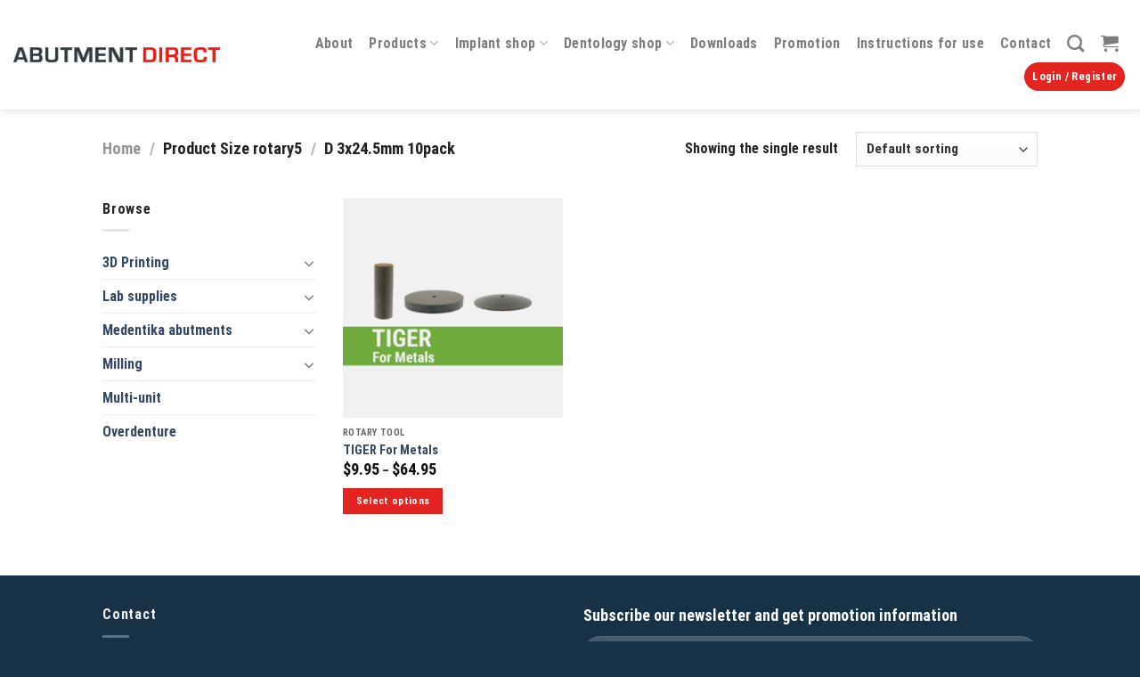

--- FILE ---
content_type: text/html; charset=UTF-8
request_url: https://abutmentdirect.com/size-rotary5/d-3x24-5mm-10pack/
body_size: 21487
content:
<!DOCTYPE html>
<html lang="en" prefix="og: https://ogp.me/ns#" class="loading-site no-js">
<head>
	<meta charset="UTF-8" />
	<link rel="profile" href="http://gmpg.org/xfn/11" />
	<link rel="pingback" href="https://abutmentdirect.com/xmlrpc.php" />

	<script>(function(html){html.className = html.className.replace(/\bno-js\b/,'js')})(document.documentElement);</script>
	<style>img:is([sizes="auto" i], [sizes^="auto," i]) { contain-intrinsic-size: 3000px 1500px }</style>
	<script>window._wca = window._wca || [];</script>
<meta name="viewport" content="width=device-width, initial-scale=1" />
<!-- Search Engine Optimization by Rank Math PRO - https://rankmath.com/ -->
<title>D 3x24.5mm 10pack Archives - Abutment Direct</title>
<meta name="robots" content="index, follow, max-snippet:-1, max-video-preview:-1, max-image-preview:large"/>
<link rel="canonical" href="https://abutmentdirect.com/size-rotary5/d-3x24-5mm-10pack/" />
<meta property="og:locale" content="en_US" />
<meta property="og:type" content="article" />
<meta property="og:title" content="D 3x24.5mm 10pack Archives - Abutment Direct" />
<meta property="og:url" content="https://abutmentdirect.com/size-rotary5/d-3x24-5mm-10pack/" />
<meta property="og:site_name" content="Abutment Direct" />
<meta name="twitter:card" content="summary_large_image" />
<meta name="twitter:title" content="D 3x24.5mm 10pack Archives - Abutment Direct" />
<meta name="twitter:label1" content="Products" />
<meta name="twitter:data1" content="1" />
<script type="application/ld+json" class="rank-math-schema-pro">{"@context":"https://schema.org","@graph":[{"@type":"Organization","@id":"https://abutmentdirect.com/#organization","name":"Abutment Direct","sameAs":["https://www.instagram.com/abutment.direct/"]},{"@type":"WebSite","@id":"https://abutmentdirect.com/#website","url":"https://abutmentdirect.com","name":"Abutment Direct","publisher":{"@id":"https://abutmentdirect.com/#organization"},"inLanguage":"en"},{"@type":"BreadcrumbList","@id":"https://abutmentdirect.com/size-rotary5/d-3x24-5mm-10pack/#breadcrumb","itemListElement":[{"@type":"ListItem","position":"1","item":{"@id":"https://abutmentdirect.com","name":"Home"}},{"@type":"ListItem","position":"2","item":{"@id":"https://abutmentdirect.com/size-rotary5/d-3x24-5mm-10pack/","name":"D 3x24.5mm 10pack"}}]},{"@type":"CollectionPage","@id":"https://abutmentdirect.com/size-rotary5/d-3x24-5mm-10pack/#webpage","url":"https://abutmentdirect.com/size-rotary5/d-3x24-5mm-10pack/","name":"D 3x24.5mm 10pack Archives - Abutment Direct","isPartOf":{"@id":"https://abutmentdirect.com/#website"},"inLanguage":"en","breadcrumb":{"@id":"https://abutmentdirect.com/size-rotary5/d-3x24-5mm-10pack/#breadcrumb"}}]}</script>
<!-- /Rank Math WordPress SEO plugin -->

<link rel='dns-prefetch' href='//www.googletagmanager.com' />
<link rel='dns-prefetch' href='//www.google.com' />
<link rel='dns-prefetch' href='//stats.wp.com' />
<link rel='dns-prefetch' href='//cdn.jsdelivr.net' />
<link rel='prefetch' href='https://abutmentdirect.com/wp-content/themes/flatsome/assets/js/flatsome.js?ver=7f37db73450aecec0847' />
<link rel='prefetch' href='https://abutmentdirect.com/wp-content/themes/flatsome/assets/js/chunk.slider.js?ver=3.17.0' />
<link rel='prefetch' href='https://abutmentdirect.com/wp-content/themes/flatsome/assets/js/chunk.popups.js?ver=3.17.0' />
<link rel='prefetch' href='https://abutmentdirect.com/wp-content/themes/flatsome/assets/js/chunk.tooltips.js?ver=3.17.0' />
<link rel='prefetch' href='https://abutmentdirect.com/wp-content/themes/flatsome/assets/js/woocommerce.js?ver=1a392523165907adee6a' />
<link rel="alternate" type="application/rss+xml" title="Abutment Direct &raquo; Feed" href="https://abutmentdirect.com/feed/" />
<link rel="alternate" type="application/rss+xml" title="Abutment Direct &raquo; Comments Feed" href="https://abutmentdirect.com/comments/feed/" />
<link rel="alternate" type="application/rss+xml" title="Abutment Direct &raquo; D 3x24.5mm 10pack Size rotary5 Feed" href="https://abutmentdirect.com/size-rotary5/d-3x24-5mm-10pack/feed/" />
<script type="text/javascript">
/* <![CDATA[ */
window._wpemojiSettings = {"baseUrl":"https:\/\/s.w.org\/images\/core\/emoji\/16.0.1\/72x72\/","ext":".png","svgUrl":"https:\/\/s.w.org\/images\/core\/emoji\/16.0.1\/svg\/","svgExt":".svg","source":{"concatemoji":"https:\/\/abutmentdirect.com\/wp-includes\/js\/wp-emoji-release.min.js?ver=6.8.3"}};
/*! This file is auto-generated */
!function(s,n){var o,i,e;function c(e){try{var t={supportTests:e,timestamp:(new Date).valueOf()};sessionStorage.setItem(o,JSON.stringify(t))}catch(e){}}function p(e,t,n){e.clearRect(0,0,e.canvas.width,e.canvas.height),e.fillText(t,0,0);var t=new Uint32Array(e.getImageData(0,0,e.canvas.width,e.canvas.height).data),a=(e.clearRect(0,0,e.canvas.width,e.canvas.height),e.fillText(n,0,0),new Uint32Array(e.getImageData(0,0,e.canvas.width,e.canvas.height).data));return t.every(function(e,t){return e===a[t]})}function u(e,t){e.clearRect(0,0,e.canvas.width,e.canvas.height),e.fillText(t,0,0);for(var n=e.getImageData(16,16,1,1),a=0;a<n.data.length;a++)if(0!==n.data[a])return!1;return!0}function f(e,t,n,a){switch(t){case"flag":return n(e,"\ud83c\udff3\ufe0f\u200d\u26a7\ufe0f","\ud83c\udff3\ufe0f\u200b\u26a7\ufe0f")?!1:!n(e,"\ud83c\udde8\ud83c\uddf6","\ud83c\udde8\u200b\ud83c\uddf6")&&!n(e,"\ud83c\udff4\udb40\udc67\udb40\udc62\udb40\udc65\udb40\udc6e\udb40\udc67\udb40\udc7f","\ud83c\udff4\u200b\udb40\udc67\u200b\udb40\udc62\u200b\udb40\udc65\u200b\udb40\udc6e\u200b\udb40\udc67\u200b\udb40\udc7f");case"emoji":return!a(e,"\ud83e\udedf")}return!1}function g(e,t,n,a){var r="undefined"!=typeof WorkerGlobalScope&&self instanceof WorkerGlobalScope?new OffscreenCanvas(300,150):s.createElement("canvas"),o=r.getContext("2d",{willReadFrequently:!0}),i=(o.textBaseline="top",o.font="600 32px Arial",{});return e.forEach(function(e){i[e]=t(o,e,n,a)}),i}function t(e){var t=s.createElement("script");t.src=e,t.defer=!0,s.head.appendChild(t)}"undefined"!=typeof Promise&&(o="wpEmojiSettingsSupports",i=["flag","emoji"],n.supports={everything:!0,everythingExceptFlag:!0},e=new Promise(function(e){s.addEventListener("DOMContentLoaded",e,{once:!0})}),new Promise(function(t){var n=function(){try{var e=JSON.parse(sessionStorage.getItem(o));if("object"==typeof e&&"number"==typeof e.timestamp&&(new Date).valueOf()<e.timestamp+604800&&"object"==typeof e.supportTests)return e.supportTests}catch(e){}return null}();if(!n){if("undefined"!=typeof Worker&&"undefined"!=typeof OffscreenCanvas&&"undefined"!=typeof URL&&URL.createObjectURL&&"undefined"!=typeof Blob)try{var e="postMessage("+g.toString()+"("+[JSON.stringify(i),f.toString(),p.toString(),u.toString()].join(",")+"));",a=new Blob([e],{type:"text/javascript"}),r=new Worker(URL.createObjectURL(a),{name:"wpTestEmojiSupports"});return void(r.onmessage=function(e){c(n=e.data),r.terminate(),t(n)})}catch(e){}c(n=g(i,f,p,u))}t(n)}).then(function(e){for(var t in e)n.supports[t]=e[t],n.supports.everything=n.supports.everything&&n.supports[t],"flag"!==t&&(n.supports.everythingExceptFlag=n.supports.everythingExceptFlag&&n.supports[t]);n.supports.everythingExceptFlag=n.supports.everythingExceptFlag&&!n.supports.flag,n.DOMReady=!1,n.readyCallback=function(){n.DOMReady=!0}}).then(function(){return e}).then(function(){var e;n.supports.everything||(n.readyCallback(),(e=n.source||{}).concatemoji?t(e.concatemoji):e.wpemoji&&e.twemoji&&(t(e.twemoji),t(e.wpemoji)))}))}((window,document),window._wpemojiSettings);
/* ]]> */
</script>
<link rel='stylesheet' id='gs-swiper-css' href='https://abutmentdirect.com/wp-content/plugins/gs-logo-slider/assets/libs/swiper-js/swiper.min.css?ver=3.7.4' type='text/css' media='all' />
<link rel='stylesheet' id='gs-tippyjs-css' href='https://abutmentdirect.com/wp-content/plugins/gs-logo-slider/assets/libs/tippyjs/tippy.css?ver=3.7.4' type='text/css' media='all' />
<link rel='stylesheet' id='gs-logo-public-css' href='https://abutmentdirect.com/wp-content/plugins/gs-logo-slider/assets/css/gs-logo.min.css?ver=3.7.4' type='text/css' media='all' />
<style id='wp-emoji-styles-inline-css' type='text/css'>

	img.wp-smiley, img.emoji {
		display: inline !important;
		border: none !important;
		box-shadow: none !important;
		height: 1em !important;
		width: 1em !important;
		margin: 0 0.07em !important;
		vertical-align: -0.1em !important;
		background: none !important;
		padding: 0 !important;
	}
</style>
<style id='wp-block-library-inline-css' type='text/css'>
:root{--wp-admin-theme-color:#007cba;--wp-admin-theme-color--rgb:0,124,186;--wp-admin-theme-color-darker-10:#006ba1;--wp-admin-theme-color-darker-10--rgb:0,107,161;--wp-admin-theme-color-darker-20:#005a87;--wp-admin-theme-color-darker-20--rgb:0,90,135;--wp-admin-border-width-focus:2px;--wp-block-synced-color:#7a00df;--wp-block-synced-color--rgb:122,0,223;--wp-bound-block-color:var(--wp-block-synced-color)}@media (min-resolution:192dpi){:root{--wp-admin-border-width-focus:1.5px}}.wp-element-button{cursor:pointer}:root{--wp--preset--font-size--normal:16px;--wp--preset--font-size--huge:42px}:root .has-very-light-gray-background-color{background-color:#eee}:root .has-very-dark-gray-background-color{background-color:#313131}:root .has-very-light-gray-color{color:#eee}:root .has-very-dark-gray-color{color:#313131}:root .has-vivid-green-cyan-to-vivid-cyan-blue-gradient-background{background:linear-gradient(135deg,#00d084,#0693e3)}:root .has-purple-crush-gradient-background{background:linear-gradient(135deg,#34e2e4,#4721fb 50%,#ab1dfe)}:root .has-hazy-dawn-gradient-background{background:linear-gradient(135deg,#faaca8,#dad0ec)}:root .has-subdued-olive-gradient-background{background:linear-gradient(135deg,#fafae1,#67a671)}:root .has-atomic-cream-gradient-background{background:linear-gradient(135deg,#fdd79a,#004a59)}:root .has-nightshade-gradient-background{background:linear-gradient(135deg,#330968,#31cdcf)}:root .has-midnight-gradient-background{background:linear-gradient(135deg,#020381,#2874fc)}.has-regular-font-size{font-size:1em}.has-larger-font-size{font-size:2.625em}.has-normal-font-size{font-size:var(--wp--preset--font-size--normal)}.has-huge-font-size{font-size:var(--wp--preset--font-size--huge)}.has-text-align-center{text-align:center}.has-text-align-left{text-align:left}.has-text-align-right{text-align:right}#end-resizable-editor-section{display:none}.aligncenter{clear:both}.items-justified-left{justify-content:flex-start}.items-justified-center{justify-content:center}.items-justified-right{justify-content:flex-end}.items-justified-space-between{justify-content:space-between}.screen-reader-text{border:0;clip-path:inset(50%);height:1px;margin:-1px;overflow:hidden;padding:0;position:absolute;width:1px;word-wrap:normal!important}.screen-reader-text:focus{background-color:#ddd;clip-path:none;color:#444;display:block;font-size:1em;height:auto;left:5px;line-height:normal;padding:15px 23px 14px;text-decoration:none;top:5px;width:auto;z-index:100000}html :where(.has-border-color){border-style:solid}html :where([style*=border-top-color]){border-top-style:solid}html :where([style*=border-right-color]){border-right-style:solid}html :where([style*=border-bottom-color]){border-bottom-style:solid}html :where([style*=border-left-color]){border-left-style:solid}html :where([style*=border-width]){border-style:solid}html :where([style*=border-top-width]){border-top-style:solid}html :where([style*=border-right-width]){border-right-style:solid}html :where([style*=border-bottom-width]){border-bottom-style:solid}html :where([style*=border-left-width]){border-left-style:solid}html :where(img[class*=wp-image-]){height:auto;max-width:100%}:where(figure){margin:0 0 1em}html :where(.is-position-sticky){--wp-admin--admin-bar--position-offset:var(--wp-admin--admin-bar--height,0px)}@media screen and (max-width:600px){html :where(.is-position-sticky){--wp-admin--admin-bar--position-offset:0px}}
.has-text-align-justify{text-align:justify;}
</style>
<style id='classic-theme-styles-inline-css' type='text/css'>
/*! This file is auto-generated */
.wp-block-button__link{color:#fff;background-color:#32373c;border-radius:9999px;box-shadow:none;text-decoration:none;padding:calc(.667em + 2px) calc(1.333em + 2px);font-size:1.125em}.wp-block-file__button{background:#32373c;color:#fff;text-decoration:none}
</style>
<link rel='stylesheet' id='ctct_form_styles-css' href='https://abutmentdirect.com/wp-content/plugins/constant-contact-forms/assets/css/style.css?ver=2.10.0' type='text/css' media='all' />
<link rel='stylesheet' id='contact-form-7-css' href='https://abutmentdirect.com/wp-content/plugins/contact-form-7/includes/css/styles.css?ver=5.7.6' type='text/css' media='all' />
<style id='woocommerce-inline-inline-css' type='text/css'>
.woocommerce form .form-row .required { visibility: visible; }
</style>
<link rel='stylesheet' id='wc-bulk-variations-css' href='https://abutmentdirect.com/wp-content/plugins/woocommerce-bulk-variations/assets/css/wc-bulk-variations.css?ver=2.4.4' type='text/css' media='all' />
<link rel='stylesheet' id='aurora-heatmap-css' href='https://abutmentdirect.com/wp-content/plugins/aurora-heatmap/style.css?ver=1.7.1' type='text/css' media='all' />
<link rel='stylesheet' id='tablepress-default-css' href='https://abutmentdirect.com/wp-content/plugins/tablepress/css/build/default.css?ver=3.1.3' type='text/css' media='all' />
<link rel='stylesheet' id='flatsome-main-css' href='https://abutmentdirect.com/wp-content/themes/flatsome/assets/css/flatsome.css?ver=3.17.0' type='text/css' media='all' />
<style id='flatsome-main-inline-css' type='text/css'>
@font-face {
				font-family: "fl-icons";
				font-display: block;
				src: url(https://abutmentdirect.com/wp-content/themes/flatsome/assets/css/icons/fl-icons.eot?v=3.17.0);
				src:
					url(https://abutmentdirect.com/wp-content/themes/flatsome/assets/css/icons/fl-icons.eot#iefix?v=3.17.0) format("embedded-opentype"),
					url(https://abutmentdirect.com/wp-content/themes/flatsome/assets/css/icons/fl-icons.woff2?v=3.17.0) format("woff2"),
					url(https://abutmentdirect.com/wp-content/themes/flatsome/assets/css/icons/fl-icons.ttf?v=3.17.0) format("truetype"),
					url(https://abutmentdirect.com/wp-content/themes/flatsome/assets/css/icons/fl-icons.woff?v=3.17.0) format("woff"),
					url(https://abutmentdirect.com/wp-content/themes/flatsome/assets/css/icons/fl-icons.svg?v=3.17.0#fl-icons) format("svg");
			}
</style>
<link rel='stylesheet' id='flatsome-shop-css' href='https://abutmentdirect.com/wp-content/themes/flatsome/assets/css/flatsome-shop.css?ver=3.17.0' type='text/css' media='all' />
<link rel='stylesheet' id='flatsome-style-css' href='https://abutmentdirect.com/wp-content/themes/flatsome/style.css?ver=3.17.0' type='text/css' media='all' />
<link rel='stylesheet' id='jetpack_css-css' href='https://abutmentdirect.com/wp-content/plugins/jetpack/css/jetpack.css?ver=12.0' type='text/css' media='all' />
<script type="text/template" id="tmpl-variation-template">
	<div class="woocommerce-variation-description">{{{ data.variation.variation_description }}}</div>
	<div class="woocommerce-variation-price">{{{ data.variation.price_html }}}</div>
	<div class="woocommerce-variation-availability">{{{ data.variation.availability_html }}}</div>
</script>
<script type="text/template" id="tmpl-unavailable-variation-template">
	<p>Sorry, this product is unavailable. Please choose a different combination.</p>
</script>
<script type="text/javascript">
            window._nslDOMReady = function (callback) {
                if ( document.readyState === "complete" || document.readyState === "interactive" ) {
                    callback();
                } else {
                    document.addEventListener( "DOMContentLoaded", callback );
                }
            };
            </script><script type="text/javascript" id="woocommerce-google-analytics-integration-gtag-js-after">
/* <![CDATA[ */
/* Google Analytics for WooCommerce (gtag.js) */
					window.dataLayer = window.dataLayer || [];
					function gtag(){dataLayer.push(arguments);}
					// Set up default consent state.
					for ( const mode of [{"analytics_storage":"denied","ad_storage":"denied","ad_user_data":"denied","ad_personalization":"denied","region":["AT","BE","BG","HR","CY","CZ","DK","EE","FI","FR","DE","GR","HU","IS","IE","IT","LV","LI","LT","LU","MT","NL","NO","PL","PT","RO","SK","SI","ES","SE","GB","CH"]}] || [] ) {
						gtag( "consent", "default", { "wait_for_update": 500, ...mode } );
					}
					gtag("js", new Date());
					gtag("set", "developer_id.dOGY3NW", true);
					gtag("config", "G-L55F8KFKBK", {"track_404":true,"allow_google_signals":true,"logged_in":false,"linker":{"domains":[],"allow_incoming":false},"custom_map":{"dimension1":"logged_in"}});
/* ]]> */
</script>
<script type="text/javascript" src="https://abutmentdirect.com/wp-includes/js/jquery/jquery.min.js?ver=3.7.1" id="jquery-core-js"></script>
<script type="text/javascript" src="https://abutmentdirect.com/wp-includes/js/jquery/jquery-migrate.min.js?ver=3.4.1" id="jquery-migrate-js"></script>
<script type="text/javascript" src="https://abutmentdirect.com/wp-content/plugins/recaptcha-woo/js/rcfwc.js?ver=1.0" id="rcfwc-js-js" defer="defer" data-wp-strategy="defer"></script>
<script type="text/javascript" src="https://www.google.com/recaptcha/api.js?explicit&amp;hl=en" id="recaptcha-js" defer="defer" data-wp-strategy="defer"></script>
<script defer type="text/javascript" src="https://stats.wp.com/s-202604.js" id="woocommerce-analytics-js"></script>
<script type="text/javascript" id="aurora-heatmap-js-extra">
/* <![CDATA[ */
var aurora_heatmap = {"_mode":"reporter","ajax_url":"https:\/\/abutmentdirect.com\/wp-admin\/admin-ajax.php","action":"aurora_heatmap","reports":"click_pc,click_mobile","debug":"0","ajax_delay_time":"3000","ajax_interval":"10","ajax_bulk":null};
/* ]]> */
</script>
<script type="text/javascript" src="https://abutmentdirect.com/wp-content/plugins/aurora-heatmap/js/aurora-heatmap.min.js?ver=1.7.1" id="aurora-heatmap-js"></script>

<!-- Google tag (gtag.js) snippet added by Site Kit -->

<!-- Google Analytics snippet added by Site Kit -->
<script type="text/javascript" src="https://www.googletagmanager.com/gtag/js?id=GT-MQPJQKG" id="google_gtagjs-js" async></script>
<script type="text/javascript" id="google_gtagjs-js-after">
/* <![CDATA[ */
window.dataLayer = window.dataLayer || [];function gtag(){dataLayer.push(arguments);}
gtag("set","linker",{"domains":["abutmentdirect.com"]});
gtag("js", new Date());
gtag("set", "developer_id.dZTNiMT", true);
gtag("config", "GT-MQPJQKG");
/* ]]> */
</script>

<!-- End Google tag (gtag.js) snippet added by Site Kit -->
<link rel="https://api.w.org/" href="https://abutmentdirect.com/wp-json/" /><link rel="EditURI" type="application/rsd+xml" title="RSD" href="https://abutmentdirect.com/xmlrpc.php?rsd" />
<meta name="generator" content="WordPress 6.8.3" />
<meta name="generator" content="Site Kit by Google 1.153.0" />	<style>img#wpstats{display:none}</style>
		<style>.bg{opacity: 0; transition: opacity 1s; -webkit-transition: opacity 1s;} .bg-loaded{opacity: 1;}</style>	<noscript><style>.woocommerce-product-gallery{ opacity: 1 !important; }</style></noscript>
	<link rel="icon" href="https://abutmentdirect.com/wp-content/uploads/2023/04/cropped-abutment-direct-logo-1-32x32.png" sizes="32x32" />
<link rel="icon" href="https://abutmentdirect.com/wp-content/uploads/2023/04/cropped-abutment-direct-logo-1-192x192.png" sizes="192x192" />
<link rel="apple-touch-icon" href="https://abutmentdirect.com/wp-content/uploads/2023/04/cropped-abutment-direct-logo-1-180x180.png" />
<meta name="msapplication-TileImage" content="https://abutmentdirect.com/wp-content/uploads/2023/04/cropped-abutment-direct-logo-1-270x270.png" />
<style id="custom-css" type="text/css">:root {--primary-color: #e32420;}.header-main{height: 123px}#logo img{max-height: 123px}#logo{width:243px;}.header-bottom{min-height: 10px}.header-top{min-height: 20px}.transparent .header-main{height: 30px}.transparent #logo img{max-height: 30px}.has-transparent + .page-title:first-of-type,.has-transparent + #main > .page-title,.has-transparent + #main > div > .page-title,.has-transparent + #main .page-header-wrapper:first-of-type .page-title{padding-top: 30px;}.header.show-on-scroll,.stuck .header-main{height:70px!important}.stuck #logo img{max-height: 70px!important}.search-form{ width: 100%;}.header-bg-color {background-color: rgba(255,255,255,0.9)}.header-bottom {background-color: #f1f1f1}.header-main .nav > li > a{line-height: 17px }.header-wrapper:not(.stuck) .header-main .header-nav{margin-top: 5px }.stuck .header-main .nav > li > a{line-height: 50px }@media (max-width: 549px) {.header-main{height: 70px}#logo img{max-height: 70px}}.nav-dropdown{font-size:109%}/* Color */.accordion-title.active, .has-icon-bg .icon .icon-inner,.logo a, .primary.is-underline, .primary.is-link, .badge-outline .badge-inner, .nav-outline > li.active> a,.nav-outline >li.active > a, .cart-icon strong,[data-color='primary'], .is-outline.primary{color: #e32420;}/* Color !important */[data-text-color="primary"]{color: #e32420!important;}/* Background Color */[data-text-bg="primary"]{background-color: #e32420;}/* Background */.scroll-to-bullets a,.featured-title, .label-new.menu-item > a:after, .nav-pagination > li > .current,.nav-pagination > li > span:hover,.nav-pagination > li > a:hover,.has-hover:hover .badge-outline .badge-inner,button[type="submit"], .button.wc-forward:not(.checkout):not(.checkout-button), .button.submit-button, .button.primary:not(.is-outline),.featured-table .title,.is-outline:hover, .has-icon:hover .icon-label,.nav-dropdown-bold .nav-column li > a:hover, .nav-dropdown.nav-dropdown-bold > li > a:hover, .nav-dropdown-bold.dark .nav-column li > a:hover, .nav-dropdown.nav-dropdown-bold.dark > li > a:hover, .header-vertical-menu__opener ,.is-outline:hover, .tagcloud a:hover,.grid-tools a, input[type='submit']:not(.is-form), .box-badge:hover .box-text, input.button.alt,.nav-box > li > a:hover,.nav-box > li.active > a,.nav-pills > li.active > a ,.current-dropdown .cart-icon strong, .cart-icon:hover strong, .nav-line-bottom > li > a:before, .nav-line-grow > li > a:before, .nav-line > li > a:before,.banner, .header-top, .slider-nav-circle .flickity-prev-next-button:hover svg, .slider-nav-circle .flickity-prev-next-button:hover .arrow, .primary.is-outline:hover, .button.primary:not(.is-outline), input[type='submit'].primary, input[type='submit'].primary, input[type='reset'].button, input[type='button'].primary, .badge-inner{background-color: #e32420;}/* Border */.nav-vertical.nav-tabs > li.active > a,.scroll-to-bullets a.active,.nav-pagination > li > .current,.nav-pagination > li > span:hover,.nav-pagination > li > a:hover,.has-hover:hover .badge-outline .badge-inner,.accordion-title.active,.featured-table,.is-outline:hover, .tagcloud a:hover,blockquote, .has-border, .cart-icon strong:after,.cart-icon strong,.blockUI:before, .processing:before,.loading-spin, .slider-nav-circle .flickity-prev-next-button:hover svg, .slider-nav-circle .flickity-prev-next-button:hover .arrow, .primary.is-outline:hover{border-color: #e32420}.nav-tabs > li.active > a{border-top-color: #e32420}.widget_shopping_cart_content .blockUI.blockOverlay:before { border-left-color: #e32420 }.woocommerce-checkout-review-order .blockUI.blockOverlay:before { border-left-color: #e32420 }/* Fill */.slider .flickity-prev-next-button:hover svg,.slider .flickity-prev-next-button:hover .arrow{fill: #e32420;}/* Focus */.primary:focus-visible, .submit-button:focus-visible, button[type="submit"]:focus-visible { outline-color: #e32420!important; }/* Background Color */[data-icon-label]:after, .secondary.is-underline:hover,.secondary.is-outline:hover,.icon-label,.button.secondary:not(.is-outline),.button.alt:not(.is-outline), .badge-inner.on-sale, .button.checkout, .single_add_to_cart_button, .current .breadcrumb-step{ background-color:#173147; }[data-text-bg="secondary"]{background-color: #173147;}/* Color */.secondary.is-underline,.secondary.is-link, .secondary.is-outline,.stars a.active, .star-rating:before, .woocommerce-page .star-rating:before,.star-rating span:before, .color-secondary{color: #173147}/* Color !important */[data-text-color="secondary"]{color: #173147!important;}/* Border */.secondary.is-outline:hover{border-color:#173147}/* Focus */.secondary:focus-visible, .alt:focus-visible { outline-color: #173147!important; }.alert.is-underline:hover,.alert.is-outline:hover,.alert{background-color: #e32420}.alert.is-link, .alert.is-outline, .color-alert{color: #e32420;}/* Color !important */[data-text-color="alert"]{color: #e32420!important;}/* Background Color */[data-text-bg="alert"]{background-color: #e32420;}body{color: #222425}h1,h2,h3,h4,h5,h6,.heading-font{color: #173147;}body{font-size: 100%;}@media screen and (max-width: 549px){body{font-size: 100%;}}body{font-family: "Roboto Condensed", sans-serif;}body {font-weight: 400;font-style: normal;}.nav > li > a {font-family: "Roboto Condensed", sans-serif;}.mobile-sidebar-levels-2 .nav > li > ul > li > a {font-family: "Roboto Condensed", sans-serif;}.nav > li > a,.mobile-sidebar-levels-2 .nav > li > ul > li > a {font-weight: 700;font-style: normal;}h1,h2,h3,h4,h5,h6,.heading-font, .off-canvas-center .nav-sidebar.nav-vertical > li > a{font-family: "Roboto Condensed", sans-serif;}h1,h2,h3,h4,h5,h6,.heading-font,.banner h1,.banner h2 {font-weight: 700;font-style: normal;}.alt-font{font-family: "Dancing Script", sans-serif;}.alt-font {font-weight: 400!important;font-style: normal!important;}.breadcrumbs{text-transform: none;}button,.button{text-transform: none;}.nav > li > a, .links > li > a{text-transform: none;}.section-title span{text-transform: none;}h3.widget-title,span.widget-title{text-transform: none;}.current .breadcrumb-step, [data-icon-label]:after, .button#place_order,.button.checkout,.checkout-button,.single_add_to_cart_button.button{background-color: #e32420!important }ins .woocommerce-Price-amount { color: #e32420; }@media screen and (min-width: 550px){.products .box-vertical .box-image{min-width: 300px!important;width: 300px!important;}}.footer-2{background-color: #173147}.absolute-footer, html{background-color: #173147}button[name='update_cart'] { display: none; }.nav-vertical-fly-out > li + li {border-top-width: 1px; border-top-style: solid;}/* Custom CSS */.woocommerce-Price-amount {font-size: 18px;font-weight: normal !important;}/* Custom CSS Tablet */@media (max-width: 849px){.woocommerce-Price-amount {font-size: 18px;font-weight: normal !important;}}/* Custom CSS Mobile */@media (max-width: 549px){.woocommerce-Price-amount {font-size: 18px;font-weight: normal !important;}}.label-new.menu-item > a:after{content:"New";}.label-hot.menu-item > a:after{content:"Hot";}.label-sale.menu-item > a:after{content:"Sale";}.label-popular.menu-item > a:after{content:"Popular";}</style><style id="infinite-scroll-css" type="text/css">.page-load-status,.archive .woocommerce-pagination {display: none;}</style><style id="kirki-inline-styles">/* cyrillic-ext */
@font-face {
  font-family: 'Roboto Condensed';
  font-style: normal;
  font-weight: 400;
  font-display: swap;
  src: url(https://abutmentdirect.com/wp-content/fonts/roboto-condensed/font) format('woff');
  unicode-range: U+0460-052F, U+1C80-1C8A, U+20B4, U+2DE0-2DFF, U+A640-A69F, U+FE2E-FE2F;
}
/* cyrillic */
@font-face {
  font-family: 'Roboto Condensed';
  font-style: normal;
  font-weight: 400;
  font-display: swap;
  src: url(https://abutmentdirect.com/wp-content/fonts/roboto-condensed/font) format('woff');
  unicode-range: U+0301, U+0400-045F, U+0490-0491, U+04B0-04B1, U+2116;
}
/* greek-ext */
@font-face {
  font-family: 'Roboto Condensed';
  font-style: normal;
  font-weight: 400;
  font-display: swap;
  src: url(https://abutmentdirect.com/wp-content/fonts/roboto-condensed/font) format('woff');
  unicode-range: U+1F00-1FFF;
}
/* greek */
@font-face {
  font-family: 'Roboto Condensed';
  font-style: normal;
  font-weight: 400;
  font-display: swap;
  src: url(https://abutmentdirect.com/wp-content/fonts/roboto-condensed/font) format('woff');
  unicode-range: U+0370-0377, U+037A-037F, U+0384-038A, U+038C, U+038E-03A1, U+03A3-03FF;
}
/* vietnamese */
@font-face {
  font-family: 'Roboto Condensed';
  font-style: normal;
  font-weight: 400;
  font-display: swap;
  src: url(https://abutmentdirect.com/wp-content/fonts/roboto-condensed/font) format('woff');
  unicode-range: U+0102-0103, U+0110-0111, U+0128-0129, U+0168-0169, U+01A0-01A1, U+01AF-01B0, U+0300-0301, U+0303-0304, U+0308-0309, U+0323, U+0329, U+1EA0-1EF9, U+20AB;
}
/* latin-ext */
@font-face {
  font-family: 'Roboto Condensed';
  font-style: normal;
  font-weight: 400;
  font-display: swap;
  src: url(https://abutmentdirect.com/wp-content/fonts/roboto-condensed/font) format('woff');
  unicode-range: U+0100-02BA, U+02BD-02C5, U+02C7-02CC, U+02CE-02D7, U+02DD-02FF, U+0304, U+0308, U+0329, U+1D00-1DBF, U+1E00-1E9F, U+1EF2-1EFF, U+2020, U+20A0-20AB, U+20AD-20C0, U+2113, U+2C60-2C7F, U+A720-A7FF;
}
/* latin */
@font-face {
  font-family: 'Roboto Condensed';
  font-style: normal;
  font-weight: 400;
  font-display: swap;
  src: url(https://abutmentdirect.com/wp-content/fonts/roboto-condensed/font) format('woff');
  unicode-range: U+0000-00FF, U+0131, U+0152-0153, U+02BB-02BC, U+02C6, U+02DA, U+02DC, U+0304, U+0308, U+0329, U+2000-206F, U+20AC, U+2122, U+2191, U+2193, U+2212, U+2215, U+FEFF, U+FFFD;
}
/* cyrillic-ext */
@font-face {
  font-family: 'Roboto Condensed';
  font-style: normal;
  font-weight: 700;
  font-display: swap;
  src: url(https://abutmentdirect.com/wp-content/fonts/roboto-condensed/font) format('woff');
  unicode-range: U+0460-052F, U+1C80-1C8A, U+20B4, U+2DE0-2DFF, U+A640-A69F, U+FE2E-FE2F;
}
/* cyrillic */
@font-face {
  font-family: 'Roboto Condensed';
  font-style: normal;
  font-weight: 700;
  font-display: swap;
  src: url(https://abutmentdirect.com/wp-content/fonts/roboto-condensed/font) format('woff');
  unicode-range: U+0301, U+0400-045F, U+0490-0491, U+04B0-04B1, U+2116;
}
/* greek-ext */
@font-face {
  font-family: 'Roboto Condensed';
  font-style: normal;
  font-weight: 700;
  font-display: swap;
  src: url(https://abutmentdirect.com/wp-content/fonts/roboto-condensed/font) format('woff');
  unicode-range: U+1F00-1FFF;
}
/* greek */
@font-face {
  font-family: 'Roboto Condensed';
  font-style: normal;
  font-weight: 700;
  font-display: swap;
  src: url(https://abutmentdirect.com/wp-content/fonts/roboto-condensed/font) format('woff');
  unicode-range: U+0370-0377, U+037A-037F, U+0384-038A, U+038C, U+038E-03A1, U+03A3-03FF;
}
/* vietnamese */
@font-face {
  font-family: 'Roboto Condensed';
  font-style: normal;
  font-weight: 700;
  font-display: swap;
  src: url(https://abutmentdirect.com/wp-content/fonts/roboto-condensed/font) format('woff');
  unicode-range: U+0102-0103, U+0110-0111, U+0128-0129, U+0168-0169, U+01A0-01A1, U+01AF-01B0, U+0300-0301, U+0303-0304, U+0308-0309, U+0323, U+0329, U+1EA0-1EF9, U+20AB;
}
/* latin-ext */
@font-face {
  font-family: 'Roboto Condensed';
  font-style: normal;
  font-weight: 700;
  font-display: swap;
  src: url(https://abutmentdirect.com/wp-content/fonts/roboto-condensed/font) format('woff');
  unicode-range: U+0100-02BA, U+02BD-02C5, U+02C7-02CC, U+02CE-02D7, U+02DD-02FF, U+0304, U+0308, U+0329, U+1D00-1DBF, U+1E00-1E9F, U+1EF2-1EFF, U+2020, U+20A0-20AB, U+20AD-20C0, U+2113, U+2C60-2C7F, U+A720-A7FF;
}
/* latin */
@font-face {
  font-family: 'Roboto Condensed';
  font-style: normal;
  font-weight: 700;
  font-display: swap;
  src: url(https://abutmentdirect.com/wp-content/fonts/roboto-condensed/font) format('woff');
  unicode-range: U+0000-00FF, U+0131, U+0152-0153, U+02BB-02BC, U+02C6, U+02DA, U+02DC, U+0304, U+0308, U+0329, U+2000-206F, U+20AC, U+2122, U+2191, U+2193, U+2212, U+2215, U+FEFF, U+FFFD;
}/* vietnamese */
@font-face {
  font-family: 'Dancing Script';
  font-style: normal;
  font-weight: 400;
  font-display: swap;
  src: url(https://abutmentdirect.com/wp-content/fonts/dancing-script/font) format('woff');
  unicode-range: U+0102-0103, U+0110-0111, U+0128-0129, U+0168-0169, U+01A0-01A1, U+01AF-01B0, U+0300-0301, U+0303-0304, U+0308-0309, U+0323, U+0329, U+1EA0-1EF9, U+20AB;
}
/* latin-ext */
@font-face {
  font-family: 'Dancing Script';
  font-style: normal;
  font-weight: 400;
  font-display: swap;
  src: url(https://abutmentdirect.com/wp-content/fonts/dancing-script/font) format('woff');
  unicode-range: U+0100-02BA, U+02BD-02C5, U+02C7-02CC, U+02CE-02D7, U+02DD-02FF, U+0304, U+0308, U+0329, U+1D00-1DBF, U+1E00-1E9F, U+1EF2-1EFF, U+2020, U+20A0-20AB, U+20AD-20C0, U+2113, U+2C60-2C7F, U+A720-A7FF;
}
/* latin */
@font-face {
  font-family: 'Dancing Script';
  font-style: normal;
  font-weight: 400;
  font-display: swap;
  src: url(https://abutmentdirect.com/wp-content/fonts/dancing-script/font) format('woff');
  unicode-range: U+0000-00FF, U+0131, U+0152-0153, U+02BB-02BC, U+02C6, U+02DA, U+02DC, U+0304, U+0308, U+0329, U+2000-206F, U+20AC, U+2122, U+2191, U+2193, U+2212, U+2215, U+FEFF, U+FFFD;
}</style></head>

<body class="archive tax-pa_size-rotary5 term-d-3x24-5mm-10pack term-857 wp-theme-flatsome theme-flatsome woocommerce woocommerce-page woocommerce-no-js ctct-flatsome header-shadow lightbox nav-dropdown-has-arrow nav-dropdown-has-shadow nav-dropdown-has-border">


<a class="skip-link screen-reader-text" href="#main">Skip to content</a>

<div id="wrapper">

	
	<header id="header" class="header header-full-width has-sticky sticky-jump sticky-hide-on-scroll">
		<div class="header-wrapper">
			<div id="masthead" class="header-main hide-for-sticky">
      <div class="header-inner flex-row container logo-left medium-logo-center" role="navigation">

          <!-- Logo -->
          <div id="logo" class="flex-col logo">
            
<!-- Header logo -->
<a href="https://abutmentdirect.com/" title="Abutment Direct - Quality Meets Affordability at Abutment Direct" rel="home">
		<img width="1020" height="77" src="https://abutmentdirect.com/wp-content/uploads/2023/04/abutment-direct-logo.png" class="header_logo header-logo" alt="Abutment Direct"/><img  width="1020" height="77" src="https://abutmentdirect.com/wp-content/uploads/2023/04/abutment-direct-logo.png" class="header-logo-dark" alt="Abutment Direct"/></a>
          </div>

          <!-- Mobile Left Elements -->
          <div class="flex-col show-for-medium flex-left">
            <ul class="mobile-nav nav nav-left ">
              <li class="nav-icon has-icon">
  		<a href="#" data-open="#main-menu" data-pos="left" data-bg="main-menu-overlay" data-color="" class="is-small" aria-label="Menu" aria-controls="main-menu" aria-expanded="false">

		  <i class="icon-menu" ></i>
		  		</a>
	</li>
            </ul>
          </div>

          <!-- Left Elements -->
          <div class="flex-col hide-for-medium flex-left
            flex-grow">
            <ul class="header-nav header-nav-main nav nav-left  nav-line-bottom nav-size-large nav-spacing-medium nav-uppercase" >
                          </ul>
          </div>

          <!-- Right Elements -->
          <div class="flex-col hide-for-medium flex-right">
            <ul class="header-nav header-nav-main nav nav-right  nav-line-bottom nav-size-large nav-spacing-medium nav-uppercase">
              <li id="menu-item-6779" class="menu-item menu-item-type-post_type menu-item-object-page menu-item-6779 menu-item-design-default"><a href="https://abutmentdirect.com/about/" class="nav-top-link">About</a></li>
<li id="menu-item-6781" class="menu-item menu-item-type-custom menu-item-object-custom menu-item-6781 menu-item-design-custom-size menu-item-has-block has-dropdown"><a href="https://abutmentdirect.com/products-2/" class="nav-top-link" aria-expanded="false" aria-haspopup="menu">Products<i class="icon-angle-down" ></i></a><div class="sub-menu nav-dropdown">	<div id="gap-372154743" class="gap-element clearfix" style="display:block; height:auto;">
		
<style>
#gap-372154743 {
  padding-top: 10px;
}
</style>
	</div>
	

<div class="row row-small row-full-width"  id="row-1433139400">


	<div id="col-1358799872" class="col medium-8 small-12 large-6"  >
				<div class="col-inner text-left"  >
			
			

<div class="row row-large"  id="row-1417279799">


	<div id="col-1154142893" class="col medium-4 small-12 large-4"  >
				<div class="col-inner"  >
			
			

	<div class="img has-hover x md-x lg-x y md-y lg-y" id="image_322462248">
								<div class="img-inner dark" >
			<img width="1020" height="583" src="https://abutmentdirect.com/wp-content/uploads/2023/05/categories.png" class="attachment-large size-large" alt="categories" decoding="async" fetchpriority="high" srcset="https://abutmentdirect.com/wp-content/uploads/2023/05/categories.png 1400w, https://abutmentdirect.com/wp-content/uploads/2023/05/categories-700x400.png 700w, https://abutmentdirect.com/wp-content/uploads/2023/05/categories-768x439.png 768w, https://abutmentdirect.com/wp-content/uploads/2023/05/categories-1320x754.png 1320w, https://abutmentdirect.com/wp-content/uploads/2023/05/categories-600x343.png 600w" sizes="(max-width: 1020px) 100vw, 1020px" />						
					</div>
								
<style>
#image_322462248 {
  width: 100%;
}
</style>
	</div>
	

<h4>Implant</h4>
	<div class="ux-menu stack stack-col justify-start ux-menu--divider-solid">
		

	<div class="ux-menu-link flex menu-item">
		<a class="ux-menu-link__link flex" href="https://abutmentdirect.com/medentika/" >
			<i class="ux-menu-link__icon text-center icon-angle-right" ></i>			<span class="ux-menu-link__text">
				Medentika abutment			</span>
		</a>
	</div>
	

	<div class="ux-menu-link flex menu-item">
		<a class="ux-menu-link__link flex" href="https://www.straumann.com/medentika/en/professionals/digital-solutions/cadcam-libraries.html?sort=publicationDate_desc" target="_blank" rel="noopener noreferrer">
			<i class="ux-menu-link__icon text-center icon-angle-right" ></i>			<span class="ux-menu-link__text">
				CADCAM library			</span>
		</a>
	</div>
	

	<div class="ux-menu-link flex menu-item">
		<a class="ux-menu-link__link flex" href="https://abutmentdirect.com/novaloc-2/" >
			<i class="ux-menu-link__icon text-center icon-angle-right" ></i>			<span class="ux-menu-link__text">
				Novaloc			</span>
		</a>
	</div>
	


	</div>
	
	<div id="gap-1207041780" class="gap-element clearfix" style="display:block; height:auto;">
		
<style>
#gap-1207041780 {
  padding-top: 5px;
}
</style>
	</div>
	


		</div>
					</div>

	

	<div id="col-1449394099" class="col medium-4 small-12 large-4"  >
				<div class="col-inner"  >
			
			

	<div class="img has-hover x md-x lg-x y md-y lg-y" id="image_919752973">
								<div class="img-inner dark" >
			<img width="1020" height="583" src="https://abutmentdirect.com/wp-content/uploads/2023/05/asiga.png" class="attachment-large size-large" alt="" decoding="async" srcset="https://abutmentdirect.com/wp-content/uploads/2023/05/asiga.png 1400w, https://abutmentdirect.com/wp-content/uploads/2023/05/asiga-700x400.png 700w, https://abutmentdirect.com/wp-content/uploads/2023/05/asiga-768x439.png 768w, https://abutmentdirect.com/wp-content/uploads/2023/05/asiga-1320x754.png 1320w, https://abutmentdirect.com/wp-content/uploads/2023/05/asiga-600x343.png 600w" sizes="(max-width: 1020px) 100vw, 1020px" />						
					</div>
								
<style>
#image_919752973 {
  width: 100%;
}
</style>
	</div>
	

<h4>3D Printing</h4>
	<div class="ux-menu stack stack-col justify-start ux-menu--divider-solid">
		

	<div class="ux-menu-link flex menu-item">
		<a class="ux-menu-link__link flex" href="https://abutmentdirect.com/asiga-ultra/" >
			<i class="ux-menu-link__icon text-center icon-angle-right" ></i>			<span class="ux-menu-link__text">
				Asiga Ultra			</span>
		</a>
	</div>
	

	<div class="ux-menu-link flex menu-item">
		<a class="ux-menu-link__link flex" href="https://abutmentdirect.com/asiga-max/" >
			<i class="ux-menu-link__icon text-center icon-angle-right" ></i>			<span class="ux-menu-link__text">
				Asiga Max 2			</span>
		</a>
	</div>
	

	<div class="ux-menu-link flex menu-item">
		<a class="ux-menu-link__link flex" href="https://abutmentdirect.com/asiga-pro-4k/" >
			<i class="ux-menu-link__icon text-center icon-angle-right" ></i>			<span class="ux-menu-link__text">
				Asiga Pro 4K			</span>
		</a>
	</div>
	

	<div class="ux-menu-link flex menu-item">
		<a class="ux-menu-link__link flex" href="https://abutmentdirect.com/3dprinting-resin/" >
			<i class="ux-menu-link__icon text-center icon-angle-right" ></i>			<span class="ux-menu-link__text">
				Resin material			</span>
		</a>
	</div>
	


	</div>
	
	<div id="gap-999416454" class="gap-element clearfix" style="display:block; height:auto;">
		
<style>
#gap-999416454 {
  padding-top: 5px;
}
</style>
	</div>
	


		</div>
					</div>

	

	<div id="col-369228434" class="col medium-4 small-12 large-4"  >
				<div class="col-inner"  >
			
			

	<div class="img has-hover x md-x lg-x y md-y lg-y" id="image_691818516">
								<div class="img-inner dark" >
			<img width="1020" height="583" src="https://abutmentdirect.com/wp-content/uploads/2025/01/cate-photo.png" class="attachment-large size-large" alt="" decoding="async" srcset="https://abutmentdirect.com/wp-content/uploads/2025/01/cate-photo.png 1320w, https://abutmentdirect.com/wp-content/uploads/2025/01/cate-photo-700x400.png 700w, https://abutmentdirect.com/wp-content/uploads/2025/01/cate-photo-768x439.png 768w, https://abutmentdirect.com/wp-content/uploads/2025/01/cate-photo-600x343.png 600w" sizes="(max-width: 1020px) 100vw, 1020px" />						
					</div>
								
<style>
#image_691818516 {
  width: 100%;
}
</style>
	</div>
	

<h4>Scanning</h4>
	<div class="ux-menu stack stack-col justify-start ux-menu--divider-solid">
		

	<div class="ux-menu-link flex menu-item">
		<a class="ux-menu-link__link flex" href="https://abutmentdirect.com/allied-star/" >
			<i class="ux-menu-link__icon text-center icon-angle-right" ></i>			<span class="ux-menu-link__text">
				Allied Star			</span>
		</a>
	</div>
	


	</div>
	
	<div id="gap-338405763" class="gap-element clearfix" style="display:block; height:auto;">
		
<style>
#gap-338405763 {
  padding-top: 5px;
}
</style>
	</div>
	


		</div>
					</div>

	

</div>

		</div>
				
<style>
#col-1358799872 > .col-inner {
  padding: 20px 0px 0px 20px;
}
</style>
	</div>

	

	<div id="col-695560623" class="col medium-8 small-12 large-6"  >
				<div class="col-inner text-left"  >
			
			

<div class="row row-large"  id="row-1983207889">


	<div id="col-77034756" class="col medium-4 small-12 large-4"  >
				<div class="col-inner"  >
			
			

	<div class="img has-hover x md-x lg-x y md-y lg-y" id="image_258605297">
								<div class="img-inner dark" >
			<img width="1020" height="583" src="https://abutmentdirect.com/wp-content/uploads/2023/05/Artboard-1-copy-2.png" class="attachment-large size-large" alt="Milling" decoding="async" srcset="https://abutmentdirect.com/wp-content/uploads/2023/05/Artboard-1-copy-2.png 1400w, https://abutmentdirect.com/wp-content/uploads/2023/05/Artboard-1-copy-2-700x400.png 700w, https://abutmentdirect.com/wp-content/uploads/2023/05/Artboard-1-copy-2-768x439.png 768w, https://abutmentdirect.com/wp-content/uploads/2023/05/Artboard-1-copy-2-1320x754.png 1320w, https://abutmentdirect.com/wp-content/uploads/2023/05/Artboard-1-copy-2-600x343.png 600w" sizes="(max-width: 1020px) 100vw, 1020px" />						
					</div>
								
<style>
#image_258605297 {
  width: 100%;
}
</style>
	</div>
	

<h4>Milling</h4>
	<div class="ux-menu stack stack-col justify-start ux-menu--divider-solid">
		

	<div class="ux-menu-link flex menu-item">
		<a class="ux-menu-link__link flex" href="https://abutmentdirect.com/agmilling/" >
			<i class="ux-menu-link__icon text-center icon-angle-right" ></i>			<span class="ux-menu-link__text">
				Amann Girrbach			</span>
		</a>
	</div>
	

	<div class="ux-menu-link flex menu-item">
		<a class="ux-menu-link__link flex" href="https://abutmentdirect.com/millingdisc/" >
			<i class="ux-menu-link__icon text-center icon-angle-right" ></i>			<span class="ux-menu-link__text">
				AG materials			</span>
		</a>
	</div>
	


	</div>
	
	<div id="gap-844968799" class="gap-element clearfix" style="display:block; height:auto;">
		
<style>
#gap-844968799 {
  padding-top: 5px;
}
</style>
	</div>
	


		</div>
					</div>

	

	<div id="col-993004562" class="col medium-4 small-12 large-4"  >
				<div class="col-inner"  >
			
			

	<div class="img has-hover x md-x lg-x y md-y lg-y" id="image_1839923777">
								<div class="img-inner dark" >
			<img width="1020" height="583" src="https://abutmentdirect.com/wp-content/uploads/2023/05/Artboard-1-copy-4.png" class="attachment-large size-large" alt="" decoding="async" srcset="https://abutmentdirect.com/wp-content/uploads/2023/05/Artboard-1-copy-4.png 1400w, https://abutmentdirect.com/wp-content/uploads/2023/05/Artboard-1-copy-4-700x400.png 700w, https://abutmentdirect.com/wp-content/uploads/2023/05/Artboard-1-copy-4-768x439.png 768w, https://abutmentdirect.com/wp-content/uploads/2023/05/Artboard-1-copy-4-1320x754.png 1320w, https://abutmentdirect.com/wp-content/uploads/2023/05/Artboard-1-copy-4-600x343.png 600w" sizes="(max-width: 1020px) 100vw, 1020px" />						
					</div>
								
<style>
#image_1839923777 {
  width: 100%;
}
</style>
	</div>
	

<h4>Lab products</h4>
	<div class="ux-menu stack stack-col justify-start ux-menu--divider-solid">
		

	<div class="ux-menu-link flex menu-item">
		<a class="ux-menu-link__link flex" href="https://abutmentdirect.com/smart-lab-equipment/" >
			<i class="ux-menu-link__icon text-center icon-angle-right" ></i>			<span class="ux-menu-link__text">
				Smart lab equipment			</span>
		</a>
	</div>
	

	<div class="ux-menu-link flex menu-item">
		<a class="ux-menu-link__link flex" href="https://abutmentdirect.com/classic-lab-equipment/" >
			<i class="ux-menu-link__icon text-center icon-angle-right" ></i>			<span class="ux-menu-link__text">
				Classic lab products			</span>
		</a>
	</div>
	


	</div>
	
	<div id="gap-614930406" class="gap-element clearfix" style="display:block; height:auto;">
		
<style>
#gap-614930406 {
  padding-top: 5px;
}
</style>
	</div>
	


		</div>
					</div>

	

</div>

		</div>
				
<style>
#col-695560623 > .col-inner {
  padding: 20px 0px 0px 20px;
}
</style>
	</div>

	

</div></div><style>#menu-item-6781 > .nav-dropdown {width: 1080px;}</style></li>
<li id="menu-item-6782" class="menu-item menu-item-type-custom menu-item-object-custom menu-item-6782 menu-item-design-custom-size menu-item-has-block has-dropdown"><a href="https://abutmentdirect.com/implant-shop/" class="nav-top-link" aria-expanded="false" aria-haspopup="menu">Implant shop<i class="icon-angle-down" ></i></a><div class="sub-menu nav-dropdown">	<div id="gap-378903954" class="gap-element clearfix" style="display:block; height:auto;">
		
<style>
#gap-378903954 {
  padding-top: 10px;
}
</style>
	</div>
	

<div class="row align-center"  id="row-791307002">


	<div id="col-1232649622" class="col small-12 large-12"  >
				<div class="col-inner"  >
			
			

<a href="https://abutmentdirect.com/elements/pages/ordering-manually/" target="_self" class="button primary is-outline"  >
    <span>To order unlisted products, please click here</span>
  </a>



		</div>
					</div>

	

</div>
<div class="row row-small align-center"  id="row-546806818">


	<div id="col-1672895722" class="col medium-8 small-12 large-12"  >
				<div class="col-inner text-left"  >
			
			

<div class="row row-large"  id="row-1015526978">


	<div id="col-1158452215" class="col medium-4 small-12 large-4"  >
				<div class="col-inner"  >
			
			

	<div class="img has-hover x md-x lg-x y md-y lg-y" id="image_21089804">
								<div class="img-inner dark" >
			<img width="480" height="300" src="https://abutmentdirect.com/wp-content/uploads/2023/07/menu-implant.png" class="attachment-original size-original" alt="menu implant" decoding="async" />						
					</div>
								
<style>
#image_21089804 {
  width: 54%;
}
</style>
	</div>
	

<h4>Medentika abutments</h4>
	<div class="ux-menu stack stack-col justify-start ux-menu--divider-solid">
		

	<div class="ux-menu-link flex menu-item">
		<a class="ux-menu-link__link flex" href="https://abutmentdirect.com/nobelreplace-conical-cf-shop/" >
			<i class="ux-menu-link__icon text-center icon-angle-right" ></i>			<span class="ux-menu-link__text">
				NobelReplace Conical® CF			</span>
		</a>
	</div>
	

	<div class="ux-menu-link flex menu-item">
		<a class="ux-menu-link__link flex" href="https://abutmentdirect.com/nobelreplace-tapered-ce-shop/" >
			<i class="ux-menu-link__icon text-center icon-angle-right" ></i>			<span class="ux-menu-link__text">
				NobelReplace Tapered® (Trilobe) CE			</span>
		</a>
	</div>
	

	<div class="ux-menu-link flex menu-item">
		<a class="ux-menu-link__link flex" href="https://abutmentdirect.com/nobel-biocare-branemark-ck/" >
			<i class="ux-menu-link__icon text-center icon-angle-right" ></i>			<span class="ux-menu-link__text">
				Nobel Brånemark® CK			</span>
		</a>
	</div>
	

	<div class="ux-menu-link flex menu-item">
		<a class="ux-menu-link__link flex" href="https://abutmentdirect.com/straumann-bone-level-cl-shop/" >
			<i class="ux-menu-link__icon text-center icon-angle-right" ></i>			<span class="ux-menu-link__text">
				Straumann® Bone Level® CL			</span>
		</a>
	</div>
	

	<div class="ux-menu-link flex menu-item">
		<a class="ux-menu-link__link flex" href="https://abutmentdirect.com/straumann-tissue-level-cn-shop/" >
			<i class="ux-menu-link__icon text-center icon-angle-right" ></i>			<span class="ux-menu-link__text">
				Straumann® Tissue Level® CN			</span>
		</a>
	</div>
	

	<div class="ux-menu-link flex menu-item">
		<a class="ux-menu-link__link flex" href="https://abutmentdirect.com/zimmer-ts-mis-seven-biohorizons-cr/" >
			<i class="ux-menu-link__icon text-center icon-angle-right" ></i>			<span class="ux-menu-link__text">
				Zimmer TSV®/MIS SEVEN®/BioHorizons®			</span>
		</a>
	</div>
	


	</div>
	
	<div id="gap-365749616" class="gap-element clearfix hide-for-medium" style="display:block; height:auto;">
		
<style>
#gap-365749616 {
  padding-top: 5px;
}
</style>
	</div>
	


		</div>
					</div>

	

	<div id="col-1371236603" class="col medium-5 small-12 large-5"  >
				<div class="col-inner"  >
			
			

	<div id="gap-487387108" class="gap-element clearfix hide-for-medium" style="display:block; height:auto;">
		
<style>
#gap-487387108 {
  padding-top: 120px;
}
</style>
	</div>
	

	<div id="text-281184037" class="text hide-for-medium">
		

<h4> </h4>
			</div>
	
	<div class="ux-menu stack stack-col justify-start ux-menu--divider-solid">
		

	<div class="ux-menu-link flex menu-item">
		<a class="ux-menu-link__link flex" href="https://abutmentdirect.com/astra-tech-osseospeed-tx-cs-shop/" >
			<i class="ux-menu-link__icon text-center icon-angle-right" ></i>			<span class="ux-menu-link__text">
				ASTRA TECH OsseoSpeed® TX. CS			</span>
		</a>
	</div>
	

	<div class="ux-menu-link flex menu-item">
		<a class="ux-menu-link__link flex" href="https://abutmentdirect.com/astra-tech-osseospeed-ev-cv-shop/" >
			<i class="ux-menu-link__icon text-center icon-angle-right" ></i>			<span class="ux-menu-link__text">
				ASTRA TECH OsseoSpeed® EV. CV			</span>
		</a>
	</div>
	

	<div class="ux-menu-link flex menu-item">
		<a class="ux-menu-link__link flex" href="https://abutmentdirect.com/biomet-3i-certain-ch/" >
			<i class="ux-menu-link__icon text-center icon-angle-right" ></i>			<span class="ux-menu-link__text">
				BIOMET 3i Certain CH			</span>
		</a>
	</div>
	

	<div class="ux-menu-link flex menu-item">
		<a class="ux-menu-link__link flex" href="https://abutmentdirect.com/hiossen-ot-shop/" >
			<i class="ux-menu-link__icon text-center icon-angle-right" ></i>			<span class="ux-menu-link__text">
				Hiossen® OT			</span>
		</a>
	</div>
	

	<div class="ux-menu-link flex menu-item">
		<a class="ux-menu-link__link flex" href="https://abutmentdirect.com/ankylos-cy/" >
			<i class="ux-menu-link__icon text-center icon-angle-right" ></i>			<span class="ux-menu-link__text">
				Ankylos® CY			</span>
		</a>
	</div>
	

	<div class="ux-menu-link flex menu-item">
		<a class="ux-menu-link__link flex" href="https://abutmentdirect.com/camlog-screw-line-cc-shop/" >
			<i class="ux-menu-link__icon text-center icon-angle-right" ></i>			<span class="ux-menu-link__text">
				Camlog® CC			</span>
		</a>
	</div>
	

	<div class="ux-menu-link flex menu-item">
		<a class="ux-menu-link__link flex" href="https://abutmentdirect.com/implant-tools/" >
			<i class="ux-menu-link__icon text-center icon-angle-right" ></i>			<span class="ux-menu-link__text">
				Implant tools			</span>
		</a>
	</div>
	

	<div class="ux-menu-link flex menu-item">
		<a class="ux-menu-link__link flex" href="https://abutmentdirect.com/multi-unit-cap/" >
			<i class="ux-menu-link__icon text-center icon-angle-right" ></i>			<span class="ux-menu-link__text">
				Multi-unit components			</span>
		</a>
	</div>
	


	</div>
	
	<div id="gap-861231095" class="gap-element clearfix" style="display:block; height:auto;">
		
<style>
#gap-861231095 {
  padding-top: 5px;
}
</style>
	</div>
	


		</div>
					</div>

	

	<div id="col-1319626513" class="col medium-3 small-12 large-3"  >
				<div class="col-inner"  >
			
			

	<div class="img has-hover x md-x lg-x y md-y lg-y" id="image_1411523563">
								<div class="img-inner dark" >
			<img width="319" height="300" src="https://abutmentdirect.com/wp-content/uploads/2023/07/Artboard-1-copy.png" class="attachment-large size-large" alt="" decoding="async" />						
					</div>
								
<style>
#image_1411523563 {
  width: 49%;
}
</style>
	</div>
	

<h4>Overdenture</h4>
	<div id="gap-1235137843" class="gap-element clearfix" style="display:block; height:auto;">
		
<style>
#gap-1235137843 {
  padding-top: 5px;
}
</style>
	</div>
	

	<div class="ux-menu stack stack-col justify-start ux-menu--divider-solid">
		

	<div class="ux-menu-link flex menu-item">
		<a class="ux-menu-link__link flex" href="https://abutmentdirect.com/novaloc-shop/" >
			<i class="ux-menu-link__icon text-center icon-angle-right" ></i>			<span class="ux-menu-link__text">
				Novaloc® Overdenture			</span>
		</a>
	</div>
	

	<div class="ux-menu-link flex menu-item">
		<a class="ux-menu-link__link flex" href="https://abutmentdirect.com/zest-locator-shop/" >
			<i class="ux-menu-link__icon text-center icon-angle-right" ></i>			<span class="ux-menu-link__text">
				Zest® Overdenture			</span>
		</a>
	</div>
	


	</div>
	

		</div>
					</div>

	

	<div id="col-109481481" class="col medium-4 small-12 large-4"  >
				<div class="col-inner"  >
			
			

	<div id="gap-1258275086" class="gap-element clearfix" style="display:block; height:auto;">
		
<style>
#gap-1258275086 {
  padding-top: 5px;
}
</style>
	</div>
	


		</div>
					</div>

	

</div>

		</div>
				
<style>
#col-1672895722 > .col-inner {
  padding: 20px 0px 0px 20px;
  margin: 0px 0px 0px 0px;
}
@media (min-width:550px) {
  #col-1672895722 > .col-inner {
    padding: 20px 0px 0px 20px;
  }
}
</style>
	</div>

	

</div></div><style>#menu-item-6782 > .nav-dropdown {width: 1080px;}</style></li>
<li id="menu-item-6783" class="menu-item menu-item-type-custom menu-item-object-custom menu-item-6783 menu-item-design-custom-size menu-item-has-block has-dropdown"><a href="https://abutmentdirect.com/dentology-shop/" class="nav-top-link" aria-expanded="false" aria-haspopup="menu">Dentology shop<i class="icon-angle-down" ></i></a><div class="sub-menu nav-dropdown">	<div id="gap-944125404" class="gap-element clearfix" style="display:block; height:auto;">
		
<style>
#gap-944125404 {
  padding-top: 10px;
}
</style>
	</div>
	

<div class="row row-full-width"  id="row-1787577386">


	<div id="col-1316201982" class="col medium-4 small-12 large-4"  >
				<div class="col-inner"  >
			
			

<a href="https://abutmentdirect.com/elements/pages/ordering-manually/" target="_self" class="button primary is-outline"  >
    <span>To order unlisted products, please click here</span>
  </a>



		</div>
					</div>

	

	<div id="col-1923690623" class="col medium-4 small-12 large-4"  >
				<div class="col-inner"  >
			
			

	<div class="img has-hover x md-x lg-x y md-y lg-y" id="image_1381431549">
								<div class="img-inner dark" >
			<img width="1020" height="194" src="https://abutmentdirect.com/wp-content/uploads/2023/07/dentology-logo-1400x266.png" class="attachment-large size-large" alt="" decoding="async" srcset="https://abutmentdirect.com/wp-content/uploads/2023/07/dentology-logo-1400x266.png 1400w, https://abutmentdirect.com/wp-content/uploads/2023/07/dentology-logo-800x152.png 800w, https://abutmentdirect.com/wp-content/uploads/2023/07/dentology-logo-768x146.png 768w, https://abutmentdirect.com/wp-content/uploads/2023/07/dentology-logo-1536x292.png 1536w, https://abutmentdirect.com/wp-content/uploads/2023/07/dentology-logo-2048x389.png 2048w, https://abutmentdirect.com/wp-content/uploads/2023/07/dentology-logo-600x114.png 600w" sizes="(max-width: 1020px) 100vw, 1020px" />						
					</div>
								
<style>
#image_1381431549 {
  width: 100%;
}
</style>
	</div>
	


		</div>
					</div>

	

</div>
<div class="row row-small row-full-width"  id="row-1721550921">


	<div id="col-1604307669" class="col medium-8 small-12 large-12"  >
				<div class="col-inner text-left"  >
			
			

<div class="row row-large"  id="row-561468862">


	<div id="col-792348471" class="col medium-4 small-12 large-4"  >
				<div class="col-inner"  >
			
			

	<div class="img has-hover x md-x lg-x y md-y lg-y" id="image_1411691961">
								<div class="img-inner dark" >
			<img width="800" height="800" src="https://abutmentdirect.com/wp-content/uploads/2023/05/3d-pritning-800x800.png" class="attachment-large size-large" alt="3d pritning" decoding="async" srcset="https://abutmentdirect.com/wp-content/uploads/2023/05/3d-pritning-800x800.png 800w, https://abutmentdirect.com/wp-content/uploads/2023/05/3d-pritning-400x400.png 400w, https://abutmentdirect.com/wp-content/uploads/2023/05/3d-pritning-280x280.png 280w, https://abutmentdirect.com/wp-content/uploads/2023/05/3d-pritning-768x768.png 768w, https://abutmentdirect.com/wp-content/uploads/2023/05/3d-pritning-300x300.png 300w, https://abutmentdirect.com/wp-content/uploads/2023/05/3d-pritning-600x600.png 600w, https://abutmentdirect.com/wp-content/uploads/2023/05/3d-pritning-100x100.png 100w, https://abutmentdirect.com/wp-content/uploads/2023/05/3d-pritning.png 900w" sizes="(max-width: 800px) 100vw, 800px" />						
					</div>
								
<style>
#image_1411691961 {
  width: 30%;
}
</style>
	</div>
	

<h4>3D Printing</h4>
	<div id="gap-1670530225" class="gap-element clearfix" style="display:block; height:auto;">
		
<style>
#gap-1670530225 {
  padding-top: 5px;
}
</style>
	</div>
	

	<div class="ux-menu stack stack-col justify-start ux-menu--divider-solid">
		

	<div class="ux-menu-link flex menu-item">
		<a class="ux-menu-link__link flex" href="https://abutmentdirect.com/asiga-3d-printer/" >
			<i class="ux-menu-link__icon text-center icon-angle-right" ></i>			<span class="ux-menu-link__text">
				Asiga 3D Printer			</span>
		</a>
	</div>
	

	<div class="ux-menu-link flex menu-item">
		<a class="ux-menu-link__link flex" href="https://abutmentdirect.com/product-category/3dprinting/printingacc/" >
			<i class="ux-menu-link__icon text-center icon-angle-right" ></i>			<span class="ux-menu-link__text">
				Printer Accessories/post-print			</span>
		</a>
	</div>
	

	<div class="ux-menu-link flex menu-item">
		<a class="ux-menu-link__link flex" href="https://abutmentdirect.com/product-category/3dprinting/asiga-material/" >
			<i class="ux-menu-link__icon text-center icon-angle-right" ></i>			<span class="ux-menu-link__text">
				Asiga print material			</span>
		</a>
	</div>
	

	<div class="ux-menu-link flex menu-item">
		<a class="ux-menu-link__link flex" href="https://abutmentdirect.com/product-category/3dprinting/keyprint/" >
			<i class="ux-menu-link__icon text-center icon-angle-right" ></i>			<span class="ux-menu-link__text">
				Keystone Keyprint			</span>
		</a>
	</div>
	

	<div class="ux-menu-link flex menu-item label-new">
		<a class="ux-menu-link__link flex" href="https://abutmentdirect.com/product-category/3dprinting/detax-material/" >
			<i class="ux-menu-link__icon text-center icon-angle-right" ></i>			<span class="ux-menu-link__text">
				Detax Freeprint material			</span>
		</a>
	</div>
	

	<div class="ux-menu-link flex menu-item">
		<a class="ux-menu-link__link flex" href="https://abutmentdirect.com/product-category/3dprinting/voco-material/" >
			<i class="ux-menu-link__icon text-center icon-angle-right" ></i>			<span class="ux-menu-link__text">
				Voco print material			</span>
		</a>
	</div>
	

	<div class="ux-menu-link flex menu-item label-new">
		<a class="ux-menu-link__link flex" href="https://abutmentdirect.com/product-category/3dprinting/rodin-material/" >
			<i class="ux-menu-link__icon text-center icon-angle-right" ></i>			<span class="ux-menu-link__text">
				Rodin print material			</span>
		</a>
	</div>
	


	</div>
	

		</div>
					</div>

	

	<div id="col-697303493" class="col medium-3 small-12 large-3"  >
				<div class="col-inner"  >
			
			

	<div class="img has-hover x md-x lg-x y md-y lg-y" id="image_1258168342">
								<div class="img-inner dark" >
			<img width="800" height="800" src="https://abutmentdirect.com/wp-content/uploads/2023/05/Artboard-1-copy-9-800x800.png" class="attachment-large size-large" alt="milling" decoding="async" srcset="https://abutmentdirect.com/wp-content/uploads/2023/05/Artboard-1-copy-9-800x800.png 800w, https://abutmentdirect.com/wp-content/uploads/2023/05/Artboard-1-copy-9-400x400.png 400w, https://abutmentdirect.com/wp-content/uploads/2023/05/Artboard-1-copy-9-280x280.png 280w, https://abutmentdirect.com/wp-content/uploads/2023/05/Artboard-1-copy-9-768x768.png 768w, https://abutmentdirect.com/wp-content/uploads/2023/05/Artboard-1-copy-9-300x300.png 300w, https://abutmentdirect.com/wp-content/uploads/2023/05/Artboard-1-copy-9-600x600.png 600w, https://abutmentdirect.com/wp-content/uploads/2023/05/Artboard-1-copy-9-100x100.png 100w, https://abutmentdirect.com/wp-content/uploads/2023/05/Artboard-1-copy-9.png 900w" sizes="(max-width: 800px) 100vw, 800px" />						
					</div>
								
<style>
#image_1258168342 {
  width: 42%;
}
</style>
	</div>
	

<h4>Milling</h4>
	<div id="gap-1344578849" class="gap-element clearfix" style="display:block; height:auto;">
		
<style>
#gap-1344578849 {
  padding-top: 5px;
}
</style>
	</div>
	

	<div class="ux-menu stack stack-col justify-start ux-menu--divider-solid">
		

	<div class="ux-menu-link flex menu-item">
		<a class="ux-menu-link__link flex" href="https://abutmentdirect.com/agmilling/" >
			<i class="ux-menu-link__icon text-center icon-angle-right" ></i>			<span class="ux-menu-link__text">
				AG Milling machine			</span>
		</a>
	</div>
	

	<div class="ux-menu-link flex menu-item">
		<a class="ux-menu-link__link flex" href="https://abutmentdirect.com/ag-zolid-zirconia-shop/" >
			<i class="ux-menu-link__icon text-center icon-angle-right" ></i>			<span class="ux-menu-link__text">
				AG zolid zirconia disc			</span>
		</a>
	</div>
	

	<div class="ux-menu-link flex menu-item">
		<a class="ux-menu-link__link flex" href="https://abutmentdirect.com/product-category/milling/other-milling-materials/" >
			<i class="ux-menu-link__icon text-center icon-angle-right" ></i>			<span class="ux-menu-link__text">
				Other milling materials			</span>
		</a>
	</div>
	


	</div>
	

		</div>
					</div>

	

	<div id="col-939574870" class="col medium-3 small-12 large-3"  >
				<div class="col-inner"  >
			
			

	<div class="img has-hover x md-x lg-x y md-y lg-y" id="image_1327332205">
								<div class="img-inner dark" >
			<img width="800" height="800" src="https://abutmentdirect.com/wp-content/uploads/2023/05/Artboard-1-copy-8-800x800.png" class="attachment-large size-large" alt="lab supply" decoding="async" srcset="https://abutmentdirect.com/wp-content/uploads/2023/05/Artboard-1-copy-8-800x800.png 800w, https://abutmentdirect.com/wp-content/uploads/2023/05/Artboard-1-copy-8-400x400.png 400w, https://abutmentdirect.com/wp-content/uploads/2023/05/Artboard-1-copy-8-280x280.png 280w, https://abutmentdirect.com/wp-content/uploads/2023/05/Artboard-1-copy-8-768x768.png 768w, https://abutmentdirect.com/wp-content/uploads/2023/05/Artboard-1-copy-8-300x300.png 300w, https://abutmentdirect.com/wp-content/uploads/2023/05/Artboard-1-copy-8-600x600.png 600w, https://abutmentdirect.com/wp-content/uploads/2023/05/Artboard-1-copy-8-100x100.png 100w, https://abutmentdirect.com/wp-content/uploads/2023/05/Artboard-1-copy-8.png 900w" sizes="(max-width: 800px) 100vw, 800px" />						
					</div>
								
<style>
#image_1327332205 {
  width: 42%;
}
</style>
	</div>
	

<h4>Lab supply</h4>
	<div id="gap-758433791" class="gap-element clearfix" style="display:block; height:auto;">
		
<style>
#gap-758433791 {
  padding-top: 5px;
}
</style>
	</div>
	

	<div class="ux-menu stack stack-col justify-start ux-menu--divider-solid">
		

	<div class="ux-menu-link flex menu-item">
		<a class="ux-menu-link__link flex" href="https://abutmentdirect.com/general-lab-supplies/" >
			<i class="ux-menu-link__icon text-center icon-angle-right" ></i>			<span class="ux-menu-link__text">
				General lab supplies			</span>
		</a>
	</div>
	

	<div class="ux-menu-link flex menu-item">
		<a class="ux-menu-link__link flex" href="https://abutmentdirect.com/lab-equipment/" >
			<i class="ux-menu-link__icon text-center icon-angle-right" ></i>			<span class="ux-menu-link__text">
				Lab equipment			</span>
		</a>
	</div>
	

	<div class="ux-menu-link flex menu-item">
		<a class="ux-menu-link__link flex" href="https://abutmentdirect.com/rotary-tools-shop/" >
			<i class="ux-menu-link__icon text-center icon-angle-right" ></i>			<span class="ux-menu-link__text">
				Rotary tools/bur/polishing			</span>
		</a>
	</div>
	

	<div class="ux-menu-link flex menu-item">
		<a class="ux-menu-link__link flex" href="https://abutmentdirect.com/denture-shop/" >
			<i class="ux-menu-link__icon text-center icon-angle-right" ></i>			<span class="ux-menu-link__text">
				Denture			</span>
		</a>
	</div>
	

	<div class="ux-menu-link flex menu-item">
		<a class="ux-menu-link__link flex" href="https://abutmentdirect.com" >
			<i class="ux-menu-link__icon text-center icon-angle-right" ></i>			<span class="ux-menu-link__text">
				Instrument			</span>
		</a>
	</div>
	

	<div class="ux-menu-link flex menu-item">
		<a class="ux-menu-link__link flex" href="https://abutmentdirect.com/clinical/" >
			<i class="ux-menu-link__icon text-center icon-angle-right" ></i>			<span class="ux-menu-link__text">
				Impression material - chairside			</span>
		</a>
	</div>
	


	</div>
	

		</div>
					</div>

	

	<div id="col-919915320" class="col medium-4 small-12 large-4"  >
				<div class="col-inner"  >
			
			

	<div id="gap-651078860" class="gap-element clearfix" style="display:block; height:auto;">
		
<style>
#gap-651078860 {
  padding-top: 5px;
}
</style>
	</div>
	


		</div>
					</div>

	

</div>

		</div>
				
<style>
#col-1604307669 > .col-inner {
  padding: 20px 0px 0px 20px;
}
</style>
	</div>

	

</div></div><style>#menu-item-6783 > .nav-dropdown {width: 1080px;}</style></li>
<li id="menu-item-6784" class="menu-item menu-item-type-post_type menu-item-object-page menu-item-6784 menu-item-design-default"><a href="https://abutmentdirect.com/download/" class="nav-top-link">Downloads</a></li>
<li id="menu-item-7717" class="menu-item menu-item-type-custom menu-item-object-custom menu-item-7717 menu-item-design-default"><a target="_blank" rel="noopener noreferrer" href="http://abutmentdirect.com/wp-content/uploads/2025/11/899.pdf" class="nav-top-link">Promotion</a></li>
<li id="menu-item-11064" class="menu-item menu-item-type-post_type menu-item-object-page menu-item-11064 menu-item-design-default"><a href="https://abutmentdirect.com/instructions-for-use/" class="nav-top-link">Instructions for use</a></li>
<li id="menu-item-6786" class="menu-item menu-item-type-custom menu-item-object-custom menu-item-6786 menu-item-design-default"><a href="https://abutmentdirect.com/elements/pages/contact/" class="nav-top-link">Contact</a></li>
<li class="header-search header-search-dropdown has-icon has-dropdown menu-item-has-children">
		<a href="#" aria-label="Search" class="is-small"><i class="icon-search" ></i></a>
		<ul class="nav-dropdown nav-dropdown-bold">
	 	<li class="header-search-form search-form html relative has-icon">
	<div class="header-search-form-wrapper">
		<div class="searchform-wrapper ux-search-box relative is-normal"><div id="product-search-0" class="product-search floating"><div class="product-search-form"><form id="product-search-form-0" class="product-search-form " action="https://abutmentdirect.com/" method="get"><input id="product-search-field-0" name="s" type="text" class="product-search-field" placeholder="Search products …" autocomplete="off"/><input type="hidden" name="post_type" value="product"/><input type="hidden" name="title" value="1"/><input type="hidden" name="excerpt" value="1"/><input type="hidden" name="content" value="1"/><input type="hidden" name="categories" value="1"/><input type="hidden" name="attributes" value="1"/><input type="hidden" name="tags" value="1"/><input type="hidden" name="sku" value="1"/><input type="hidden" name="orderby" value="date-DESC"/><input type="hidden" name="ixwps" value="1"/><span title="Clear" class="product-search-field-clear" style="display:none"></span><noscript><button type="submit">Search</button></noscript></form></div><div id="product-search-results-0" class="product-search-results"><div id="product-search-results-content-0" class="product-search-results-content" style=""></div></div></div></div>	</div>
</li>
	</ul>
</li>
<li class="cart-item has-icon has-dropdown">

<a href="https://abutmentdirect.com/cart/" title="Cart" class="header-cart-link is-small">



    <i class="icon-shopping-cart"
    data-icon-label="0">
  </i>
  </a>

 <ul class="nav-dropdown nav-dropdown-bold">
    <li class="html widget_shopping_cart">
      <div class="widget_shopping_cart_content">
        

	<p class="woocommerce-mini-cart__empty-message">No products in the cart.</p>


      </div>
    </li>
     </ul>

</li>
<li class="account-item has-icon
    "
>
<div class="header-button">
<a href="https://abutmentdirect.com/my-account/"
    class="nav-top-link nav-top-not-logged-in icon primary button circle is-small"
    data-open="#login-form-popup"  >
    <span>
    Login     / Register  </span>
  
</a>

</div>

</li>
            </ul>
          </div>

          <!-- Mobile Right Elements -->
          <div class="flex-col show-for-medium flex-right">
            <ul class="mobile-nav nav nav-right ">
              <li class="cart-item has-icon">

      <a href="https://abutmentdirect.com/cart/" class="header-cart-link off-canvas-toggle nav-top-link is-small" data-open="#cart-popup" data-class="off-canvas-cart" title="Cart" data-pos="right">
  
    <i class="icon-shopping-cart"
    data-icon-label="0">
  </i>
  </a>


  <!-- Cart Sidebar Popup -->
  <div id="cart-popup" class="mfp-hide widget_shopping_cart">
  <div class="cart-popup-inner inner-padding">
      <div class="cart-popup-title text-center">
          <h4 class="uppercase">Cart</h4>
          <div class="is-divider"></div>
      </div>
      <div class="widget_shopping_cart_content">
          

	<p class="woocommerce-mini-cart__empty-message">No products in the cart.</p>


      </div>
             <div class="cart-sidebar-content relative"></div>  </div>
  </div>

</li>
<li class="account-item has-icon">
<div class="header-button">	<a href="https://abutmentdirect.com/my-account/"
	class="account-link-mobile icon primary button circle is-small" title="My account">
	  <i class="icon-user" ></i>	</a>
</div></li>
<li class="header-search header-search-dropdown has-icon has-dropdown menu-item-has-children">
		<a href="#" aria-label="Search" class="is-small"><i class="icon-search" ></i></a>
		<ul class="nav-dropdown nav-dropdown-bold">
	 	<li class="header-search-form search-form html relative has-icon">
	<div class="header-search-form-wrapper">
		<div class="searchform-wrapper ux-search-box relative is-normal"><div id="product-search-1" class="product-search floating"><div class="product-search-form"><form id="product-search-form-1" class="product-search-form " action="https://abutmentdirect.com/" method="get"><input id="product-search-field-1" name="s" type="text" class="product-search-field" placeholder="Search products …" autocomplete="off"/><input type="hidden" name="post_type" value="product"/><input type="hidden" name="title" value="1"/><input type="hidden" name="excerpt" value="1"/><input type="hidden" name="content" value="1"/><input type="hidden" name="categories" value="1"/><input type="hidden" name="attributes" value="1"/><input type="hidden" name="tags" value="1"/><input type="hidden" name="sku" value="1"/><input type="hidden" name="orderby" value="date-DESC"/><input type="hidden" name="ixwps" value="1"/><span title="Clear" class="product-search-field-clear" style="display:none"></span><noscript><button type="submit">Search</button></noscript></form></div><div id="product-search-results-1" class="product-search-results"><div id="product-search-results-content-1" class="product-search-results-content" style=""></div></div></div></div>	</div>
</li>
	</ul>
</li>
            </ul>
          </div>

      </div>

      </div>

<div class="header-bg-container fill"><div class="header-bg-image fill"></div><div class="header-bg-color fill"></div></div>		</div>
	</header>

	<div class="shop-page-title category-page-title page-title ">
	<div class="page-title-inner flex-row  medium-flex-wrap container">
	  <div class="flex-col flex-grow medium-text-center">
	  	<div class="is-large">
	<nav class="woocommerce-breadcrumb breadcrumbs uppercase"><a href="https://abutmentdirect.com">Home</a> <span class="divider">&#47;</span> Product Size rotary5 <span class="divider">&#47;</span> D 3x24.5mm 10pack</nav></div>
<div class="category-filtering category-filter-row show-for-medium">
	<a href="#" data-open="#shop-sidebar" data-visible-after="true" data-pos="left" class="filter-button uppercase plain">
		<i class="icon-equalizer"></i>
		<strong>Filter</strong>
	</a>
	<div class="inline-block">
			</div>
</div>
	  </div>
	  <div class="flex-col medium-text-center">
	  	<p class="woocommerce-result-count hide-for-medium">
	Showing the single result</p>
<form class="woocommerce-ordering" method="get">
	<select name="orderby" class="orderby" aria-label="Shop order">
					<option value="menu_order"  selected='selected'>Default sorting</option>
					<option value="popularity" >Sort by popularity</option>
					<option value="date" >Sort by latest</option>
					<option value="price" >Sort by price: low to high</option>
					<option value="price-desc" >Sort by price: high to low</option>
			</select>
	<input type="hidden" name="paged" value="1" />
	</form>
	  </div>
	</div>
</div>

	<main id="main" class="">
<div class="row category-page-row">

		<div class="col large-3 hide-for-medium ">
						<div id="shop-sidebar" class="sidebar-inner col-inner">
				<aside id="woocommerce_product_categories-13" class="widget woocommerce widget_product_categories"><span class="widget-title shop-sidebar">Browse</span><div class="is-divider small"></div><ul class="product-categories"><li class="cat-item cat-item-72 cat-parent"><a href="https://abutmentdirect.com/product-category/3dprinting/">3D Printing</a><ul class='children'>
<li class="cat-item cat-item-77"><a href="https://abutmentdirect.com/product-category/3dprinting/asiga-material/">Asiga material</a></li>
<li class="cat-item cat-item-111"><a href="https://abutmentdirect.com/product-category/3dprinting/detax-material/">Detax Freeprint material</a></li>
<li class="cat-item cat-item-110"><a href="https://abutmentdirect.com/product-category/3dprinting/keyprint/">Keyprint material</a></li>
<li class="cat-item cat-item-952"><a href="https://abutmentdirect.com/product-category/3dprinting/rodin-material/">Rodin material</a></li>
<li class="cat-item cat-item-916"><a href="https://abutmentdirect.com/product-category/3dprinting/voco-material/">Voco material</a></li>
<li class="cat-item cat-item-109"><a href="https://abutmentdirect.com/product-category/3dprinting/printingacc/">Printer Accessories/post-print</a></li>
</ul>
</li>
<li class="cat-item cat-item-75 cat-parent"><a href="https://abutmentdirect.com/product-category/lab-supplies/">Lab supplies</a><ul class='children'>
<li class="cat-item cat-item-676"><a href="https://abutmentdirect.com/product-category/lab-supplies/denture/">Denture</a></li>
<li class="cat-item cat-item-716"><a href="https://abutmentdirect.com/product-category/lab-supplies/detax/">Detax</a></li>
<li class="cat-item cat-item-483"><a href="https://abutmentdirect.com/product-category/lab-supplies/general-lab-supplies/">General lab supplies</a></li>
<li class="cat-item cat-item-724"><a href="https://abutmentdirect.com/product-category/lab-supplies/lab-equipment/">Lab equipment</a></li>
<li class="cat-item cat-item-675"><a href="https://abutmentdirect.com/product-category/lab-supplies/rotary-tool/">Rotary tool</a></li>
</ul>
</li>
<li class="cat-item cat-item-71 cat-parent"><a href="https://abutmentdirect.com/product-category/medentika-abutments/">Medentika abutments</a><ul class='children'>
<li class="cat-item cat-item-468"><a href="https://abutmentdirect.com/product-category/medentika-abutments/camlog-screw-line-cc/">Camlog Screw-Line CC</a></li>
<li class="cat-item cat-item-83"><a href="https://abutmentdirect.com/product-category/medentika-abutments/nobelreplace-taperedce/">NobelReplace® TaperedCE</a></li>
<li class="cat-item cat-item-79"><a href="https://abutmentdirect.com/product-category/medentika-abutments/nobelreplaceconicalcf/">NobelReplace Conical® CF</a></li>
<li class="cat-item cat-item-394"><a href="https://abutmentdirect.com/product-category/medentika-abutments/biomet-3i-certain-ch/">BIOMET 3i Certain CH</a></li>
<li class="cat-item cat-item-250"><a href="https://abutmentdirect.com/product-category/medentika-abutments/nobel-branemark-ck/">Nobel Brånemark® CK</a></li>
<li class="cat-item cat-item-235"><a href="https://abutmentdirect.com/product-category/medentika-abutments/straumann-bone-level-cl/">Straumann® Bone Level CL</a></li>
<li class="cat-item cat-item-249"><a href="https://abutmentdirect.com/product-category/medentika-abutments/straumann-tissue-level-cn/">Straumann® Tissue Level CN</a></li>
<li class="cat-item cat-item-251"><a href="https://abutmentdirect.com/product-category/medentika-abutments/zimmer-ts-mis-seven-biohorizons-cr/">Zimmer TS/MIS SEVEN/BioHorizons CR</a></li>
<li class="cat-item cat-item-252"><a href="https://abutmentdirect.com/product-category/medentika-abutments/dentsply-implants-astra-tech-osseospeed-tx-cs/">DENTSPLY Implants®/ASTRA TECH OsseoSpeed TX. CS</a></li>
<li class="cat-item cat-item-253"><a href="https://abutmentdirect.com/product-category/medentika-abutments/dentsply-implants-astra-tech-osseospeed-ev-cv/">DENTSPLY Implants®/ASTRA TECH OsseoSpeed EV. CV</a></li>
<li class="cat-item cat-item-254"><a href="https://abutmentdirect.com/product-category/medentika-abutments/hiossen-ot/">Hiossen® OT</a></li>
<li class="cat-item cat-item-255"><a href="https://abutmentdirect.com/product-category/medentika-abutments/dentsply-implants-astra-tech-ankylos-cy/">DENTSPLY Implants®/ASTRA TECH Ankylos® CY</a></li>
<li class="cat-item cat-item-256"><a href="https://abutmentdirect.com/product-category/medentika-abutments/implant-tools/">Implant tools</a></li>
</ul>
</li>
<li class="cat-item cat-item-73 cat-parent"><a href="https://abutmentdirect.com/product-category/milling/">Milling</a><ul class='children'>
<li class="cat-item cat-item-80"><a href="https://abutmentdirect.com/product-category/milling/ag-zolid-zirconia-disc/">AG zolid zirconia disc</a></li>
<li class="cat-item cat-item-133"><a href="https://abutmentdirect.com/product-category/milling/other-milling-materials/">Other milling materials</a></li>
</ul>
</li>
<li class="cat-item cat-item-932"><a href="https://abutmentdirect.com/product-category/multi-unit/">Multi-unit</a></li>
<li class="cat-item cat-item-82"><a href="https://abutmentdirect.com/product-category/overdenture/">Overdenture</a></li>
</ul></aside>			</div>
					</div>

		<div class="col large-9">
		<div class="shop-container">

		
		<div class="woocommerce-notices-wrapper"></div><div class="products row row-small large-columns-3 medium-columns-3 small-columns-2">
<div class="product-small col has-hover product type-product post-6672 status-publish first instock product_cat-rotary-tool product_tag-bigcat has-post-thumbnail purchasable product-type-variable">
	<div class="col-inner">
	
<div class="badge-container absolute left top z-1">

</div>
	<div class="product-small box ">
		<div class="box-image">
			<div class="image-zoom">
				<a href="https://abutmentdirect.com/product/tiger-for-metals/" aria-label="TIGER For Metals">
					<img width="300" height="300" src="https://abutmentdirect.com/wp-content/uploads/2023/08/tiger-300x300.png" class="attachment-woocommerce_thumbnail size-woocommerce_thumbnail" alt="" decoding="async" loading="lazy" srcset="https://abutmentdirect.com/wp-content/uploads/2023/08/tiger-300x300.png 300w, https://abutmentdirect.com/wp-content/uploads/2023/08/tiger-400x400.png 400w, https://abutmentdirect.com/wp-content/uploads/2023/08/tiger-800x800.png 800w, https://abutmentdirect.com/wp-content/uploads/2023/08/tiger-280x280.png 280w, https://abutmentdirect.com/wp-content/uploads/2023/08/tiger-768x768.png 768w, https://abutmentdirect.com/wp-content/uploads/2023/08/tiger-32x32.png 32w, https://abutmentdirect.com/wp-content/uploads/2023/08/tiger-600x600.png 600w, https://abutmentdirect.com/wp-content/uploads/2023/08/tiger-100x100.png 100w, https://abutmentdirect.com/wp-content/uploads/2023/08/tiger.png 900w" sizes="auto, (max-width: 300px) 100vw, 300px" />				</a>
			</div>
			<div class="image-tools is-small top right show-on-hover">
							</div>
			<div class="image-tools is-small hide-for-small bottom left show-on-hover">
							</div>
			<div class="image-tools grid-tools text-center hide-for-small bottom hover-slide-in show-on-hover">
							</div>
					</div>

		<div class="box-text box-text-products">
			<div class="title-wrapper">		<p class="category uppercase is-smaller no-text-overflow product-cat op-7">
			Rotary tool		</p>
	<p class="name product-title woocommerce-loop-product__title"><a href="https://abutmentdirect.com/product/tiger-for-metals/" class="woocommerce-LoopProduct-link woocommerce-loop-product__link">TIGER For Metals</a></p></div><div class="price-wrapper">
	<span class="price"><span class="woocommerce-Price-amount amount"><bdi><span class="woocommerce-Price-currencySymbol">&#36;</span>9.95</bdi></span> &ndash; <span class="woocommerce-Price-amount amount"><bdi><span class="woocommerce-Price-currencySymbol">&#36;</span>64.95</bdi></span></span>
</div><div class="add-to-cart-button"><a href="https://abutmentdirect.com/product/tiger-for-metals/" data-quantity="1" class="primary is-small mb-0 button wp-element-button product_type_variable add_to_cart_button is-flat" data-product_id="6672" data-product_sku="" aria-label="Select options for &ldquo;TIGER For Metals&rdquo;" rel="nofollow">Select options</a></div>		</div>
	</div>
		</div>
</div></div><!-- row -->
<div class="page-load-status">
	<div class="loader-spinner infinite-scroll-request text-center">
			<div class="loading-spin"></div>
	</div>
</div>

		</div><!-- shop container -->
		</div>
</div>

</main>

<footer id="footer" class="footer-wrapper">

	
<!-- FOOTER 1 -->

<!-- FOOTER 2 -->
<div class="footer-widgets footer footer-2 dark">
		<div class="row dark large-columns-2 mb-0">
	   		<div id="text-15" class="col pb-0 widget widget_text"><span class="widget-title">Contact</span><div class="is-divider small"></div>			<div class="textwidget"><p><strong>Abutment Direct Inc.</strong><br />
<strong>Phone</strong>: 1-855-604-0465 / (905) 604-0465<br />
<strong>Email</strong>: <a href="mailto:info@abutmentdirect.com">info@abutmentdirect.com</a><br />
<strong>Address</strong>: 16-250 Shields Court, Markham ON, Canada, L3R 9W7<br />
<strong>&#8211; <a href="https://abutmentdirect.com/terms-and-condition/">Terms &amp; Condition &#8211;</a></strong></p>
</div>
		</div>
		<div id="block_widget-5" class="col pb-0 widget block_widget">
		
		<h4>Subscribe our newsletter and get promotion information</h4>

<div class="wpcf7 no-js" id="wpcf7-f15-o1" lang="en-US" dir="ltr">
<div class="screen-reader-response"><p role="status" aria-live="polite" aria-atomic="true"></p> <ul></ul></div>
<form action="/size-rotary5/d-3x24-5mm-10pack/#wpcf7-f15-o1" method="post" class="wpcf7-form init" aria-label="Contact form" novalidate="novalidate" data-status="init">
<div style="display: none;">
<input type="hidden" name="_wpcf7" value="15" />
<input type="hidden" name="_wpcf7_version" value="5.7.6" />
<input type="hidden" name="_wpcf7_locale" value="en_US" />
<input type="hidden" name="_wpcf7_unit_tag" value="wpcf7-f15-o1" />
<input type="hidden" name="_wpcf7_container_post" value="0" />
<input type="hidden" name="_wpcf7_posted_data_hash" value="" />
</div>
<div class="form-flat">
	<p><span class="wpcf7-form-control-wrap" data-name="your-email"><input size="40" class="wpcf7-form-control wpcf7-text wpcf7-email wpcf7-validates-as-required wpcf7-validates-as-email" aria-required="true" aria-invalid="false" placeholder="Your Email (required)" value="" type="email" name="your-email" /></span>
	</p>
	<p><input class="wpcf7-form-control has-spinner wpcf7-submit button" type="submit" value="Sign Up" />
	</p>
</div><div class="wpcf7-response-output" aria-hidden="true"></div>
</form>
</div>

		</div>
		<div id="text-17" class="col pb-0 widget widget_text">			<div class="textwidget"><p>Our products are only available for dental professionals in Canada.</p>
</div>
		</div>		</div>
</div>



<div class="absolute-footer dark medium-text-center small-text-center">
  <div class="container clearfix">

    
    <div class="footer-primary pull-left">
            <div class="copyright-footer">
        Copyright 2026 © <strong>Abutment Direct Inc.</strong>      </div>
          </div>
  </div>
</div>

<a href="#top" class="back-to-top button icon invert plain fixed bottom z-1 is-outline hide-for-medium circle" id="top-link" aria-label="Go to top"><i class="icon-angle-up" ></i></a>

</footer>

</div>

<div id="main-menu" class="mobile-sidebar no-scrollbar mfp-hide">

	
	<div class="sidebar-menu no-scrollbar ">

		
					<ul class="nav nav-sidebar nav-vertical nav-uppercase" data-tab="1">
				<li class="menu-item menu-item-type-post_type menu-item-object-page menu-item-6779"><a href="https://abutmentdirect.com/about/">About</a></li>
<li class="menu-item menu-item-type-custom menu-item-object-custom menu-item-6781"><a href="https://abutmentdirect.com/products-2/">Products</a></li>
<li class="menu-item menu-item-type-custom menu-item-object-custom menu-item-6782"><a href="https://abutmentdirect.com/implant-shop/">Implant shop</a></li>
<li class="menu-item menu-item-type-custom menu-item-object-custom menu-item-6783"><a href="https://abutmentdirect.com/dentology-shop/">Dentology shop</a></li>
<li class="menu-item menu-item-type-post_type menu-item-object-page menu-item-6784"><a href="https://abutmentdirect.com/download/">Downloads</a></li>
<li class="menu-item menu-item-type-custom menu-item-object-custom menu-item-7717"><a target="_blank" rel="noopener noreferrer" href="http://abutmentdirect.com/wp-content/uploads/2025/11/899.pdf">Promotion</a></li>
<li class="menu-item menu-item-type-post_type menu-item-object-page menu-item-11064"><a href="https://abutmentdirect.com/instructions-for-use/">Instructions for use</a></li>
<li class="menu-item menu-item-type-custom menu-item-object-custom menu-item-6786"><a href="https://abutmentdirect.com/elements/pages/contact/">Contact</a></li>
			</ul>
		
		
	</div>

	
</div>
<script type="speculationrules">
{"prefetch":[{"source":"document","where":{"and":[{"href_matches":"\/*"},{"not":{"href_matches":["\/wp-*.php","\/wp-admin\/*","\/wp-content\/uploads\/*","\/wp-content\/*","\/wp-content\/plugins\/*","\/wp-content\/themes\/flatsome\/*","\/*\\?(.+)"]}},{"not":{"selector_matches":"a[rel~=\"nofollow\"]"}},{"not":{"selector_matches":".no-prefetch, .no-prefetch a"}}]},"eagerness":"conservative"}]}
</script>
    <div id="login-form-popup" class="lightbox-content mfp-hide">
            	<div class="woocommerce">
      		<div class="woocommerce-notices-wrapper"></div>
<div class="account-container lightbox-inner">

	
	<div class="col2-set row row-divided row-large" id="customer_login">

		<div class="col-1 large-6 col pb-0">

			
			<div class="account-login-inner">

				<h3 class="uppercase">Login</h3>

				<form class="woocommerce-form woocommerce-form-login login" method="post">

					
					<p class="woocommerce-form-row woocommerce-form-row--wide form-row form-row-wide">
						<label for="username">Username or email address&nbsp;<span class="required">*</span></label>
						<input type="text" class="woocommerce-Input woocommerce-Input--text input-text" name="username" id="username" autocomplete="username" value="" />					</p>
					<p class="woocommerce-form-row woocommerce-form-row--wide form-row form-row-wide">
						<label for="password">Password&nbsp;<span class="required">*</span></label>
						<input class="woocommerce-Input woocommerce-Input--text input-text" type="password" name="password" id="password" autocomplete="current-password" />
					</p>

					
					<p class="form-row">
						<label class="woocommerce-form__label woocommerce-form__label-for-checkbox woocommerce-form-login__rememberme">
							<input class="woocommerce-form__input woocommerce-form__input-checkbox" name="rememberme" type="checkbox" id="rememberme" value="forever" /> <span>Remember me</span>
						</label>
						<input type="hidden" id="woocommerce-login-nonce" name="woocommerce-login-nonce" value="434b765c19" /><input type="hidden" name="_wp_http_referer" value="/size-rotary5/d-3x24-5mm-10pack/" />						<button type="submit" class="woocommerce-button button woocommerce-form-login__submit wp-element-button" name="login" value="Log in">Log in</button>
					</p>
					<p class="woocommerce-LostPassword lost_password">
						<a href="https://abutmentdirect.com/my-account/lost-password/">Lost your password?</a>
					</p>

					
				</form>
			</div>

			
		</div>

		<div class="col-2 large-6 col pb-0">

			<div class="account-register-inner">

				<h3 class="uppercase">Register</h3>

				<form method="post" class="woocommerce-form woocommerce-form-register register"  >

					
					
						<p class="woocommerce-form-row woocommerce-form-row--wide form-row form-row-wide">
							<label for="reg_username">Username&nbsp;<span class="required">*</span></label>
							<input type="text" class="woocommerce-Input woocommerce-Input--text input-text" name="username" id="reg_username" autocomplete="username" value="" />						</p>

					
					<p class="woocommerce-form-row woocommerce-form-row--wide form-row form-row-wide">
						<label for="reg_email">Email address&nbsp;<span class="required">*</span></label>
						<input type="email" class="woocommerce-Input woocommerce-Input--text input-text" name="email" id="reg_email" autocomplete="email" value="" />					</p>

					
						<p class="woocommerce-form-row woocommerce-form-row--wide form-row form-row-wide">
							<label for="reg_password">Password&nbsp;<span class="required">*</span></label>
							<input type="password" class="woocommerce-Input woocommerce-Input--text input-text" name="password" id="reg_password" autocomplete="new-password" />
						</p>

					
							<div class="g-recaptcha" data-sitekey="6LeZ_OgpAAAAAM5mDOgBe6sbMCfF3SdwNh53LM2d"></div>
		<br/>
		<div class="woocommerce-privacy-policy-text"><p>Your personal data will be used to support your experience throughout this website, to manage access to your account, and for other purposes described in our <a href="https://abutmentdirect.com/?page_id=3" class="woocommerce-privacy-policy-link" target="_blank">privacy policy</a>.</p>
</div>
					<p class="woocommerce-form-row form-row">
						<input type="hidden" id="woocommerce-register-nonce" name="woocommerce-register-nonce" value="abf985ab71" /><input type="hidden" name="_wp_http_referer" value="/size-rotary5/d-3x24-5mm-10pack/" />						<button type="submit" class="woocommerce-Button woocommerce-button button wp-element-button woocommerce-form-register__submit" name="register" value="Register">Register</button>
					</p>

					
				</form>

			</div>

		</div>

	</div>

</div>

		</div>
      	    </div>
  <script type="application/ld+json">{"@context":"https:\/\/schema.org\/","@type":"BreadcrumbList","itemListElement":[{"@type":"ListItem","position":1,"item":{"name":"Home","@id":"https:\/\/abutmentdirect.com"}},{"@type":"ListItem","position":2,"item":{"name":"Product Size rotary5","@id":"https:\/\/abutmentdirect.com\/size-rotary5\/d-3x24-5mm-10pack\/"}},{"@type":"ListItem","position":3,"item":{"name":"D 3x24.5mm 10pack","@id":"https:\/\/abutmentdirect.com\/size-rotary5\/d-3x24-5mm-10pack\/"}}]}</script>	<script type="text/javascript">
		(function () {
			var c = document.body.className;
			c = c.replace(/woocommerce-no-js/, 'woocommerce-js');
			document.body.className = c;
		})();
	</script>
	<link rel='stylesheet' id='selectize-css' href='https://abutmentdirect.com/wp-content/plugins/woocommerce-product-search/css/selectize/selectize.min.css?ver=4.16.0' type='text/css' media='all' />
<link rel='stylesheet' id='wps-price-slider-css' href='https://abutmentdirect.com/wp-content/plugins/woocommerce-product-search/css/price-slider.min.css?ver=4.16.0' type='text/css' media='all' />
<link rel='stylesheet' id='product-search-css' href='https://abutmentdirect.com/wp-content/plugins/woocommerce-product-search/css/product-search.min.css?ver=4.16.0' type='text/css' media='all' />
<style id='global-styles-inline-css' type='text/css'>
:root{--wp--preset--aspect-ratio--square: 1;--wp--preset--aspect-ratio--4-3: 4/3;--wp--preset--aspect-ratio--3-4: 3/4;--wp--preset--aspect-ratio--3-2: 3/2;--wp--preset--aspect-ratio--2-3: 2/3;--wp--preset--aspect-ratio--16-9: 16/9;--wp--preset--aspect-ratio--9-16: 9/16;--wp--preset--color--black: #000000;--wp--preset--color--cyan-bluish-gray: #abb8c3;--wp--preset--color--white: #ffffff;--wp--preset--color--pale-pink: #f78da7;--wp--preset--color--vivid-red: #cf2e2e;--wp--preset--color--luminous-vivid-orange: #ff6900;--wp--preset--color--luminous-vivid-amber: #fcb900;--wp--preset--color--light-green-cyan: #7bdcb5;--wp--preset--color--vivid-green-cyan: #00d084;--wp--preset--color--pale-cyan-blue: #8ed1fc;--wp--preset--color--vivid-cyan-blue: #0693e3;--wp--preset--color--vivid-purple: #9b51e0;--wp--preset--gradient--vivid-cyan-blue-to-vivid-purple: linear-gradient(135deg,rgba(6,147,227,1) 0%,rgb(155,81,224) 100%);--wp--preset--gradient--light-green-cyan-to-vivid-green-cyan: linear-gradient(135deg,rgb(122,220,180) 0%,rgb(0,208,130) 100%);--wp--preset--gradient--luminous-vivid-amber-to-luminous-vivid-orange: linear-gradient(135deg,rgba(252,185,0,1) 0%,rgba(255,105,0,1) 100%);--wp--preset--gradient--luminous-vivid-orange-to-vivid-red: linear-gradient(135deg,rgba(255,105,0,1) 0%,rgb(207,46,46) 100%);--wp--preset--gradient--very-light-gray-to-cyan-bluish-gray: linear-gradient(135deg,rgb(238,238,238) 0%,rgb(169,184,195) 100%);--wp--preset--gradient--cool-to-warm-spectrum: linear-gradient(135deg,rgb(74,234,220) 0%,rgb(151,120,209) 20%,rgb(207,42,186) 40%,rgb(238,44,130) 60%,rgb(251,105,98) 80%,rgb(254,248,76) 100%);--wp--preset--gradient--blush-light-purple: linear-gradient(135deg,rgb(255,206,236) 0%,rgb(152,150,240) 100%);--wp--preset--gradient--blush-bordeaux: linear-gradient(135deg,rgb(254,205,165) 0%,rgb(254,45,45) 50%,rgb(107,0,62) 100%);--wp--preset--gradient--luminous-dusk: linear-gradient(135deg,rgb(255,203,112) 0%,rgb(199,81,192) 50%,rgb(65,88,208) 100%);--wp--preset--gradient--pale-ocean: linear-gradient(135deg,rgb(255,245,203) 0%,rgb(182,227,212) 50%,rgb(51,167,181) 100%);--wp--preset--gradient--electric-grass: linear-gradient(135deg,rgb(202,248,128) 0%,rgb(113,206,126) 100%);--wp--preset--gradient--midnight: linear-gradient(135deg,rgb(2,3,129) 0%,rgb(40,116,252) 100%);--wp--preset--font-size--small: 13px;--wp--preset--font-size--medium: 20px;--wp--preset--font-size--large: 36px;--wp--preset--font-size--x-large: 42px;--wp--preset--spacing--20: 0.44rem;--wp--preset--spacing--30: 0.67rem;--wp--preset--spacing--40: 1rem;--wp--preset--spacing--50: 1.5rem;--wp--preset--spacing--60: 2.25rem;--wp--preset--spacing--70: 3.38rem;--wp--preset--spacing--80: 5.06rem;--wp--preset--shadow--natural: 6px 6px 9px rgba(0, 0, 0, 0.2);--wp--preset--shadow--deep: 12px 12px 50px rgba(0, 0, 0, 0.4);--wp--preset--shadow--sharp: 6px 6px 0px rgba(0, 0, 0, 0.2);--wp--preset--shadow--outlined: 6px 6px 0px -3px rgba(255, 255, 255, 1), 6px 6px rgba(0, 0, 0, 1);--wp--preset--shadow--crisp: 6px 6px 0px rgba(0, 0, 0, 1);}:where(.is-layout-flex){gap: 0.5em;}:where(.is-layout-grid){gap: 0.5em;}body .is-layout-flex{display: flex;}.is-layout-flex{flex-wrap: wrap;align-items: center;}.is-layout-flex > :is(*, div){margin: 0;}body .is-layout-grid{display: grid;}.is-layout-grid > :is(*, div){margin: 0;}:where(.wp-block-columns.is-layout-flex){gap: 2em;}:where(.wp-block-columns.is-layout-grid){gap: 2em;}:where(.wp-block-post-template.is-layout-flex){gap: 1.25em;}:where(.wp-block-post-template.is-layout-grid){gap: 1.25em;}.has-black-color{color: var(--wp--preset--color--black) !important;}.has-cyan-bluish-gray-color{color: var(--wp--preset--color--cyan-bluish-gray) !important;}.has-white-color{color: var(--wp--preset--color--white) !important;}.has-pale-pink-color{color: var(--wp--preset--color--pale-pink) !important;}.has-vivid-red-color{color: var(--wp--preset--color--vivid-red) !important;}.has-luminous-vivid-orange-color{color: var(--wp--preset--color--luminous-vivid-orange) !important;}.has-luminous-vivid-amber-color{color: var(--wp--preset--color--luminous-vivid-amber) !important;}.has-light-green-cyan-color{color: var(--wp--preset--color--light-green-cyan) !important;}.has-vivid-green-cyan-color{color: var(--wp--preset--color--vivid-green-cyan) !important;}.has-pale-cyan-blue-color{color: var(--wp--preset--color--pale-cyan-blue) !important;}.has-vivid-cyan-blue-color{color: var(--wp--preset--color--vivid-cyan-blue) !important;}.has-vivid-purple-color{color: var(--wp--preset--color--vivid-purple) !important;}.has-black-background-color{background-color: var(--wp--preset--color--black) !important;}.has-cyan-bluish-gray-background-color{background-color: var(--wp--preset--color--cyan-bluish-gray) !important;}.has-white-background-color{background-color: var(--wp--preset--color--white) !important;}.has-pale-pink-background-color{background-color: var(--wp--preset--color--pale-pink) !important;}.has-vivid-red-background-color{background-color: var(--wp--preset--color--vivid-red) !important;}.has-luminous-vivid-orange-background-color{background-color: var(--wp--preset--color--luminous-vivid-orange) !important;}.has-luminous-vivid-amber-background-color{background-color: var(--wp--preset--color--luminous-vivid-amber) !important;}.has-light-green-cyan-background-color{background-color: var(--wp--preset--color--light-green-cyan) !important;}.has-vivid-green-cyan-background-color{background-color: var(--wp--preset--color--vivid-green-cyan) !important;}.has-pale-cyan-blue-background-color{background-color: var(--wp--preset--color--pale-cyan-blue) !important;}.has-vivid-cyan-blue-background-color{background-color: var(--wp--preset--color--vivid-cyan-blue) !important;}.has-vivid-purple-background-color{background-color: var(--wp--preset--color--vivid-purple) !important;}.has-black-border-color{border-color: var(--wp--preset--color--black) !important;}.has-cyan-bluish-gray-border-color{border-color: var(--wp--preset--color--cyan-bluish-gray) !important;}.has-white-border-color{border-color: var(--wp--preset--color--white) !important;}.has-pale-pink-border-color{border-color: var(--wp--preset--color--pale-pink) !important;}.has-vivid-red-border-color{border-color: var(--wp--preset--color--vivid-red) !important;}.has-luminous-vivid-orange-border-color{border-color: var(--wp--preset--color--luminous-vivid-orange) !important;}.has-luminous-vivid-amber-border-color{border-color: var(--wp--preset--color--luminous-vivid-amber) !important;}.has-light-green-cyan-border-color{border-color: var(--wp--preset--color--light-green-cyan) !important;}.has-vivid-green-cyan-border-color{border-color: var(--wp--preset--color--vivid-green-cyan) !important;}.has-pale-cyan-blue-border-color{border-color: var(--wp--preset--color--pale-cyan-blue) !important;}.has-vivid-cyan-blue-border-color{border-color: var(--wp--preset--color--vivid-cyan-blue) !important;}.has-vivid-purple-border-color{border-color: var(--wp--preset--color--vivid-purple) !important;}.has-vivid-cyan-blue-to-vivid-purple-gradient-background{background: var(--wp--preset--gradient--vivid-cyan-blue-to-vivid-purple) !important;}.has-light-green-cyan-to-vivid-green-cyan-gradient-background{background: var(--wp--preset--gradient--light-green-cyan-to-vivid-green-cyan) !important;}.has-luminous-vivid-amber-to-luminous-vivid-orange-gradient-background{background: var(--wp--preset--gradient--luminous-vivid-amber-to-luminous-vivid-orange) !important;}.has-luminous-vivid-orange-to-vivid-red-gradient-background{background: var(--wp--preset--gradient--luminous-vivid-orange-to-vivid-red) !important;}.has-very-light-gray-to-cyan-bluish-gray-gradient-background{background: var(--wp--preset--gradient--very-light-gray-to-cyan-bluish-gray) !important;}.has-cool-to-warm-spectrum-gradient-background{background: var(--wp--preset--gradient--cool-to-warm-spectrum) !important;}.has-blush-light-purple-gradient-background{background: var(--wp--preset--gradient--blush-light-purple) !important;}.has-blush-bordeaux-gradient-background{background: var(--wp--preset--gradient--blush-bordeaux) !important;}.has-luminous-dusk-gradient-background{background: var(--wp--preset--gradient--luminous-dusk) !important;}.has-pale-ocean-gradient-background{background: var(--wp--preset--gradient--pale-ocean) !important;}.has-electric-grass-gradient-background{background: var(--wp--preset--gradient--electric-grass) !important;}.has-midnight-gradient-background{background: var(--wp--preset--gradient--midnight) !important;}.has-small-font-size{font-size: var(--wp--preset--font-size--small) !important;}.has-medium-font-size{font-size: var(--wp--preset--font-size--medium) !important;}.has-large-font-size{font-size: var(--wp--preset--font-size--large) !important;}.has-x-large-font-size{font-size: var(--wp--preset--font-size--x-large) !important;}
</style>
<script type="text/javascript" src="https://abutmentdirect.com/wp-content/plugins/gs-logo-slider/assets/libs/swiper-js/swiper.min.js?ver=3.7.4" id="gs-swiper-js"></script>
<script type="text/javascript" src="https://abutmentdirect.com/wp-content/plugins/gs-logo-slider/assets/libs/tippyjs/tippy-bundle.umd.min.js?ver=3.7.4" id="gs-tippyjs-js"></script>
<script type="text/javascript" src="https://abutmentdirect.com/wp-content/plugins/gs-logo-slider/assets/libs/images-loaded/images-loaded.min.js?ver=3.7.4" id="gs-images-loaded-js"></script>
<script type="text/javascript" src="https://abutmentdirect.com/wp-content/plugins/gs-logo-slider/assets/js/gs-logo.min.js?ver=3.7.4" id="gs-logo-public-js"></script>
<script type="text/javascript" src="https://www.googletagmanager.com/gtag/js?id=G-L55F8KFKBK" id="google-tag-manager-js" data-wp-strategy="async"></script>
<script type="text/javascript" src="https://abutmentdirect.com/wp-includes/js/dist/hooks.min.js?ver=4d63a3d491d11ffd8ac6" id="wp-hooks-js"></script>
<script type="text/javascript" src="https://abutmentdirect.com/wp-includes/js/dist/i18n.min.js?ver=5e580eb46a90c2b997e6" id="wp-i18n-js"></script>
<script type="text/javascript" id="wp-i18n-js-after">
/* <![CDATA[ */
wp.i18n.setLocaleData( { 'text direction\u0004ltr': [ 'ltr' ] } );
/* ]]> */
</script>
<script type="text/javascript" src="https://abutmentdirect.com/wp-content/plugins/woocommerce-google-analytics-integration/assets/js/build/main.js?ver=50c6d17d67ef40d67991" id="woocommerce-google-analytics-integration-js"></script>
<script type="text/javascript" src="https://abutmentdirect.com/wp-content/plugins/constant-contact-forms/assets/js/ctct-plugin-frontend.min.js?ver=2.10.0" id="ctct_frontend_forms-js"></script>
<script type="text/javascript" src="https://abutmentdirect.com/wp-content/plugins/contact-form-7/includes/swv/js/index.js?ver=5.7.6" id="swv-js"></script>
<script type="text/javascript" id="contact-form-7-js-extra">
/* <![CDATA[ */
var wpcf7 = {"api":{"root":"https:\/\/abutmentdirect.com\/wp-json\/","namespace":"contact-form-7\/v1"}};
/* ]]> */
</script>
<script type="text/javascript" src="https://abutmentdirect.com/wp-content/plugins/contact-form-7/includes/js/index.js?ver=5.7.6" id="contact-form-7-js"></script>
<script type="text/javascript" src="https://abutmentdirect.com/wp-content/plugins/woocommerce/assets/js/jquery-blockui/jquery.blockUI.min.js?ver=2.7.0-wc.7.6.1" id="jquery-blockui-js"></script>
<script type="text/javascript" id="wc-add-to-cart-js-extra">
/* <![CDATA[ */
var wc_add_to_cart_params = {"ajax_url":"\/wp-admin\/admin-ajax.php","wc_ajax_url":"\/?wc-ajax=%%endpoint%%","i18n_view_cart":"View cart","cart_url":"https:\/\/abutmentdirect.com\/cart\/","is_cart":"","cart_redirect_after_add":"no"};
/* ]]> */
</script>
<script type="text/javascript" src="https://abutmentdirect.com/wp-content/plugins/woocommerce/assets/js/frontend/add-to-cart.min.js?ver=7.6.1" id="wc-add-to-cart-js"></script>
<script type="text/javascript" src="https://abutmentdirect.com/wp-content/plugins/woocommerce/assets/js/js-cookie/js.cookie.min.js?ver=2.1.4-wc.7.6.1" id="js-cookie-js"></script>
<script type="text/javascript" id="woocommerce-js-extra">
/* <![CDATA[ */
var woocommerce_params = {"ajax_url":"\/wp-admin\/admin-ajax.php","wc_ajax_url":"\/?wc-ajax=%%endpoint%%"};
/* ]]> */
</script>
<script type="text/javascript" src="https://abutmentdirect.com/wp-content/plugins/woocommerce/assets/js/frontend/woocommerce.min.js?ver=7.6.1" id="woocommerce-js"></script>
<script type="text/javascript" id="wc-cart-fragments-js-extra">
/* <![CDATA[ */
var wc_cart_fragments_params = {"ajax_url":"\/wp-admin\/admin-ajax.php","wc_ajax_url":"\/?wc-ajax=%%endpoint%%","cart_hash_key":"wc_cart_hash_ecae74fb18968ef479f1aeef0ee67ac8","fragment_name":"wc_fragments_ecae74fb18968ef479f1aeef0ee67ac8","request_timeout":"5000"};
/* ]]> */
</script>
<script type="text/javascript" src="https://abutmentdirect.com/wp-content/plugins/woocommerce/assets/js/frontend/cart-fragments.min.js?ver=7.6.1" id="wc-cart-fragments-js"></script>
<script type="text/javascript" id="wc-cart-fragments-js-after">
/* <![CDATA[ */
		jQuery( 'body' ).bind( 'wc_fragments_refreshed', function() {
			var jetpackLazyImagesLoadEvent;
			try {
				jetpackLazyImagesLoadEvent = new Event( 'jetpack-lazy-images-load', {
					bubbles: true,
					cancelable: true
				} );
			} catch ( e ) {
				jetpackLazyImagesLoadEvent = document.createEvent( 'Event' )
				jetpackLazyImagesLoadEvent.initEvent( 'jetpack-lazy-images-load', true, true );
			}
			jQuery( 'body' ).get( 0 ).dispatchEvent( jetpackLazyImagesLoadEvent );
		} );
		
/* ]]> */
</script>
<script type="text/javascript" src="https://abutmentdirect.com/wp-content/themes/flatsome/inc/extensions/flatsome-live-search/flatsome-live-search.js?ver=3.17.0" id="flatsome-live-search-js"></script>
<script type="text/javascript" id="wc-bulk-variations-js-before">
/* <![CDATA[ */
var wc_bulk_variations_params = {"ajax_url":"https:\/\/abutmentdirect.com\/wp-admin\/admin-ajax.php","ajax_nonce":"8021858cba","debug":false,"currency_options":{"decimals":2,"d_separator":".","t_separator":",","currency_symbol":"&#36;","price_format":"%1$s%2$s","price_markup":"<span class=\"woocommerce-Price-amount amount\"><bdi>%s<\/bdi><\/span>"},"hide_out_of_stock_items":false,"show_stock":false,"disable_purchasing":false,"sticky_header":false,"scroll_offset":false,"i18n_item_singular":"Item","i18n_item_plural":"Items","i18n_your_total":"Your total is %s"};
/* ]]> */
</script>
<script type="text/javascript" src="https://abutmentdirect.com/wp-content/plugins/woocommerce-bulk-variations/assets/js/wc-bulk-variations.js?ver=2.4.4" id="wc-bulk-variations-js"></script>
<script type="text/javascript" src="https://abutmentdirect.com/wp-includes/js/underscore.min.js?ver=1.13.7" id="underscore-js"></script>
<script type="text/javascript" id="wp-util-js-extra">
/* <![CDATA[ */
var _wpUtilSettings = {"ajax":{"url":"\/wp-admin\/admin-ajax.php"}};
/* ]]> */
</script>
<script type="text/javascript" src="https://abutmentdirect.com/wp-includes/js/wp-util.min.js?ver=6.8.3" id="wp-util-js"></script>
<script type="text/javascript" id="wc-add-to-cart-variation-js-extra">
/* <![CDATA[ */
var wc_add_to_cart_variation_params = {"wc_ajax_url":"\/?wc-ajax=%%endpoint%%","i18n_no_matching_variations_text":"Sorry, no products matched your selection. Please choose a different combination.","i18n_make_a_selection_text":"Please select some product options before adding this product to your cart.","i18n_unavailable_text":"Sorry, this product is unavailable. Please choose a different combination."};
/* ]]> */
</script>
<script type="text/javascript" src="https://abutmentdirect.com/wp-content/plugins/woocommerce/assets/js/frontend/add-to-cart-variation.min.js?ver=7.6.1" id="wc-add-to-cart-variation-js"></script>
<script type="text/javascript" src="https://abutmentdirect.com/wp-includes/js/hoverIntent.min.js?ver=1.10.2" id="hoverIntent-js"></script>
<script type="text/javascript" id="flatsome-js-js-extra">
/* <![CDATA[ */
var flatsomeVars = {"theme":{"version":"3.17.0"},"ajaxurl":"https:\/\/abutmentdirect.com\/wp-admin\/admin-ajax.php","rtl":"","sticky_height":"70","stickyHeaderHeight":"0","scrollPaddingTop":"0","assets_url":"https:\/\/abutmentdirect.com\/wp-content\/themes\/flatsome\/assets\/","lightbox":{"close_markup":"<button title=\"%title%\" type=\"button\" class=\"mfp-close\"><svg xmlns=\"http:\/\/www.w3.org\/2000\/svg\" width=\"28\" height=\"28\" viewBox=\"0 0 24 24\" fill=\"none\" stroke=\"currentColor\" stroke-width=\"2\" stroke-linecap=\"round\" stroke-linejoin=\"round\" class=\"feather feather-x\"><line x1=\"18\" y1=\"6\" x2=\"6\" y2=\"18\"><\/line><line x1=\"6\" y1=\"6\" x2=\"18\" y2=\"18\"><\/line><\/svg><\/button>","close_btn_inside":false},"user":{"can_edit_pages":false},"i18n":{"mainMenu":"Main Menu","toggleButton":"Toggle"},"options":{"cookie_notice_version":"1","swatches_layout":false,"swatches_box_select_event":false,"swatches_box_behavior_selected":false,"swatches_box_update_urls":"1","swatches_box_reset":false,"swatches_box_reset_limited":false,"swatches_box_reset_extent":false,"swatches_box_reset_time":300,"search_result_latency":"0"},"is_mini_cart_reveal":""};
/* ]]> */
</script>
<script type="text/javascript" src="https://abutmentdirect.com/wp-content/themes/flatsome/assets/js/flatsome.js?ver=7f37db73450aecec0847" id="flatsome-js-js"></script>
<script type="text/javascript" src="https://abutmentdirect.com/wp-content/themes/flatsome/assets/libs/infinite-scroll.pkgd.min.js?ver=4.0.1" id="flatsome-infinite-scroll-js-js"></script>
<script type="text/javascript" id="flatsome-infinite-scroll-js-extra">
/* <![CDATA[ */
var flatsome_infinite_scroll = {"scroll_threshold":"400","fade_in_duration":"300","type":"spinner","list_style":"grid","history":"push"};
/* ]]> */
</script>
<script type="text/javascript" src="https://abutmentdirect.com/wp-content/themes/flatsome/inc/extensions/flatsome-infinite-scroll/flatsome-infinite-scroll.js?ver=3.17.0" id="flatsome-infinite-scroll-js"></script>
<script type="text/javascript" src="https://abutmentdirect.com/wp-content/themes/flatsome/assets/js/woocommerce.js?ver=1a392523165907adee6a" id="flatsome-theme-woocommerce-js-js"></script>
<!--[if IE]>
<script type="text/javascript" src="https://cdn.jsdelivr.net/npm/intersection-observer-polyfill@0.1.0/dist/IntersectionObserver.js?ver=0.1.0" id="intersection-observer-polyfill-js"></script>
<![endif]-->
<!--[if IE]>
<script type="text/javascript" src="https://cdn.jsdelivr.net/gh/nuxodin/ie11CustomProperties@4.0.1/ie11CustomProperties.min.js?ver=4.0.1" id="css-vars-polyfill-js"></script>
<![endif]-->
<script type="text/javascript" src="https://abutmentdirect.com/wp-content/plugins/woocommerce-product-search/js/jquery.ix.typewatch.min.js?ver=4.16.0" id="typewatch-js"></script>
<script type="text/javascript" src="https://abutmentdirect.com/wp-content/plugins/woocommerce-product-search/js/product-search.min.js?ver=4.16.0" id="product-search-js"></script>
<script type="text/javascript" id="product-search-js-after">
/* <![CDATA[ */
if ( document.getElementById("product-search-field-0") !== null ) { document.getElementById("product-search-field-0").disabled = true; }( function() {const f = function() {if ( typeof jQuery !== "undefined" ) {if ( typeof jQuery().typeWatch !== "undefined" ) {jQuery("#product-search-field-0").typeWatch( {
				callback: function (value) { ixwps.productSearch('product-search-field-0', 'product-search-0', 'product-search-0 div.product-search-results-content', 'https://abutmentdirect.com/wp-admin/admin-ajax.php?order=DESC&order_by=date&title=1&excerpt=1&content=1&categories=1&attributes=1&tags=1&sku=1&limit=10&category_results=1&category_limit=5&product_thumbnails=1', value, {no_results:"",dynamic_focus:true,product_thumbnails:true,show_description:true,show_price:true,show_add_to_cart:true,show_more:true}); },
				wait: 500,
				highlight: true,
				captureLength: 1
			} );ixwps.navigate("product-search-field-0","product-search-results-0");ixwps.dynamicFocus("product-search-0","product-search-results-content-0");} else {if ( typeof console !== "undefined" && typeof console.log !== "undefined" ) { if ( document.getElementById("product-search-field-0") !== null ) { document.getElementById("product-search-field-0").disabled = false; }console.log("A conflict is preventing required resources to be loaded."); }}}};if ( document.readyState === "complete" ) {f();} else {document.addEventListener("readystatechange",function( event ) {if ( event.target.readyState === "complete" ) {f();}});}} )();
if ( document.getElementById("product-search-field-1") !== null ) { document.getElementById("product-search-field-1").disabled = true; }( function() {const f = function() {if ( typeof jQuery !== "undefined" ) {if ( typeof jQuery().typeWatch !== "undefined" ) {jQuery("#product-search-field-1").typeWatch( {
				callback: function (value) { ixwps.productSearch('product-search-field-1', 'product-search-1', 'product-search-1 div.product-search-results-content', 'https://abutmentdirect.com/wp-admin/admin-ajax.php?order=DESC&order_by=date&title=1&excerpt=1&content=1&categories=1&attributes=1&tags=1&sku=1&limit=10&category_results=1&category_limit=5&product_thumbnails=1', value, {no_results:"",dynamic_focus:true,product_thumbnails:true,show_description:true,show_price:true,show_add_to_cart:true,show_more:true}); },
				wait: 500,
				highlight: true,
				captureLength: 1
			} );ixwps.navigate("product-search-field-1","product-search-results-1");ixwps.dynamicFocus("product-search-1","product-search-results-content-1");} else {if ( typeof console !== "undefined" && typeof console.log !== "undefined" ) { if ( document.getElementById("product-search-field-1") !== null ) { document.getElementById("product-search-field-1").disabled = false; }console.log("A conflict is preventing required resources to be loaded."); }}}};if ( document.readyState === "complete" ) {f();} else {document.addEventListener("readystatechange",function( event ) {if ( event.target.readyState === "complete" ) {f();}});}} )();
/* ]]> */
</script>
<script type="text/javascript" id="zxcvbn-async-js-extra">
/* <![CDATA[ */
var _zxcvbnSettings = {"src":"https:\/\/abutmentdirect.com\/wp-includes\/js\/zxcvbn.min.js"};
/* ]]> */
</script>
<script type="text/javascript" src="https://abutmentdirect.com/wp-includes/js/zxcvbn-async.min.js?ver=1.0" id="zxcvbn-async-js"></script>
<script type="text/javascript" id="password-strength-meter-js-extra">
/* <![CDATA[ */
var pwsL10n = {"unknown":"Password strength unknown","short":"Very weak","bad":"Weak","good":"Medium","strong":"Strong","mismatch":"Mismatch"};
/* ]]> */
</script>
<script type="text/javascript" src="https://abutmentdirect.com/wp-admin/js/password-strength-meter.min.js?ver=6.8.3" id="password-strength-meter-js"></script>
<script type="text/javascript" id="wc-password-strength-meter-js-extra">
/* <![CDATA[ */
var wc_password_strength_meter_params = {"min_password_strength":"3","stop_checkout":"","i18n_password_error":"Please enter a stronger password.","i18n_password_hint":"Hint: The password should be at least twelve characters long. To make it stronger, use upper and lower case letters, numbers, and symbols like ! \" ? $ % ^ & )."};
/* ]]> */
</script>
<script type="text/javascript" src="https://abutmentdirect.com/wp-content/plugins/woocommerce/assets/js/frontend/password-strength-meter.min.js?ver=7.6.1" id="wc-password-strength-meter-js"></script>
<script type="text/javascript" id="woocommerce-google-analytics-integration-data-js-after">
/* <![CDATA[ */
window.ga4w = { data: {"cart":{"items":[],"coupons":[],"totals":{"currency_code":"CAD","total_price":0,"currency_minor_unit":2}},"products":[{"id":6672,"name":"TIGER For Metals","categories":[{"name":"Rotary tool"}],"prices":{"price":995,"currency_minor_unit":2},"extensions":{"woocommerce_google_analytics_integration":{"identifier":"#6672"}}}],"events":["view_item_list"]}, settings: {"tracker_function_name":"gtag","events":["purchase","add_to_cart","remove_from_cart","view_item_list","select_content","view_item","begin_checkout"],"identifier":"product_sku"} }; document.dispatchEvent(new Event("ga4w:ready"));
/* ]]> */
</script>
<!-- WooCommerce JavaScript -->
<script type="text/javascript">
jQuery(function($) { 
jQuery( 'div.woocommerce' ).on( 'click', 'a.remove', function() {
				var productID = jQuery( this ).data( 'product_id' );
				var quantity = jQuery( this ).parent().parent().find( '.qty' ).val()
				var productDetails = {
					'id': productID,
					'quantity': quantity ? quantity : '1',
				};
				_wca.push( {
					'_en': 'woocommerceanalytics_remove_from_cart',
					'pi': productDetails.id,
					'pq': productDetails.quantity, 'blog_id': '218442725', 'ui': 'null', 'url': 'https://abutmentdirect.com', 'woo_version': '7.6.1', 'cart_page_contains_cart_block': '0', 'cart_page_contains_cart_shortcode': '1', 'checkout_page_contains_checkout_block': '0', 'checkout_page_contains_checkout_shortcode': '1', 
				} );
			} );

jQuery( 'div.woocommerce' ).on( 'click', 'a.remove', function() {
				var productID = jQuery( this ).data( 'product_id' );
				var quantity = jQuery( this ).parent().parent().find( '.qty' ).val()
				var productDetails = {
					'id': productID,
					'quantity': quantity ? quantity : '1',
				};
				_wca.push( {
					'_en': 'woocommerceanalytics_remove_from_cart',
					'pi': productDetails.id,
					'pq': productDetails.quantity, 'blog_id': '218442725', 'ui': 'null', 'url': 'https://abutmentdirect.com', 'woo_version': '7.6.1', 'cart_page_contains_cart_block': '0', 'cart_page_contains_cart_shortcode': '1', 'checkout_page_contains_checkout_block': '0', 'checkout_page_contains_checkout_shortcode': '1', 
				} );
			} );
 });
</script>
	<script src='https://stats.wp.com/e-202604.js' defer></script>
	<script>
		_stq = window._stq || [];
		_stq.push([ 'view', {v:'ext',blog:'218442725',post:'0',tz:'-4',srv:'abutmentdirect.com',j:'1:12.0'} ]);
		_stq.push([ 'clickTrackerInit', '218442725', '0' ]);
	</script>
</body>
</html>


--- FILE ---
content_type: text/html; charset=utf-8
request_url: https://www.google.com/recaptcha/api2/anchor?ar=1&k=6LeZ_OgpAAAAAM5mDOgBe6sbMCfF3SdwNh53LM2d&co=aHR0cHM6Ly9hYnV0bWVudGRpcmVjdC5jb206NDQz&hl=en&v=PoyoqOPhxBO7pBk68S4YbpHZ&size=normal&anchor-ms=20000&execute-ms=30000&cb=r3jpi81bcu3y
body_size: 49558
content:
<!DOCTYPE HTML><html dir="ltr" lang="en"><head><meta http-equiv="Content-Type" content="text/html; charset=UTF-8">
<meta http-equiv="X-UA-Compatible" content="IE=edge">
<title>reCAPTCHA</title>
<style type="text/css">
/* cyrillic-ext */
@font-face {
  font-family: 'Roboto';
  font-style: normal;
  font-weight: 400;
  font-stretch: 100%;
  src: url(//fonts.gstatic.com/s/roboto/v48/KFO7CnqEu92Fr1ME7kSn66aGLdTylUAMa3GUBHMdazTgWw.woff2) format('woff2');
  unicode-range: U+0460-052F, U+1C80-1C8A, U+20B4, U+2DE0-2DFF, U+A640-A69F, U+FE2E-FE2F;
}
/* cyrillic */
@font-face {
  font-family: 'Roboto';
  font-style: normal;
  font-weight: 400;
  font-stretch: 100%;
  src: url(//fonts.gstatic.com/s/roboto/v48/KFO7CnqEu92Fr1ME7kSn66aGLdTylUAMa3iUBHMdazTgWw.woff2) format('woff2');
  unicode-range: U+0301, U+0400-045F, U+0490-0491, U+04B0-04B1, U+2116;
}
/* greek-ext */
@font-face {
  font-family: 'Roboto';
  font-style: normal;
  font-weight: 400;
  font-stretch: 100%;
  src: url(//fonts.gstatic.com/s/roboto/v48/KFO7CnqEu92Fr1ME7kSn66aGLdTylUAMa3CUBHMdazTgWw.woff2) format('woff2');
  unicode-range: U+1F00-1FFF;
}
/* greek */
@font-face {
  font-family: 'Roboto';
  font-style: normal;
  font-weight: 400;
  font-stretch: 100%;
  src: url(//fonts.gstatic.com/s/roboto/v48/KFO7CnqEu92Fr1ME7kSn66aGLdTylUAMa3-UBHMdazTgWw.woff2) format('woff2');
  unicode-range: U+0370-0377, U+037A-037F, U+0384-038A, U+038C, U+038E-03A1, U+03A3-03FF;
}
/* math */
@font-face {
  font-family: 'Roboto';
  font-style: normal;
  font-weight: 400;
  font-stretch: 100%;
  src: url(//fonts.gstatic.com/s/roboto/v48/KFO7CnqEu92Fr1ME7kSn66aGLdTylUAMawCUBHMdazTgWw.woff2) format('woff2');
  unicode-range: U+0302-0303, U+0305, U+0307-0308, U+0310, U+0312, U+0315, U+031A, U+0326-0327, U+032C, U+032F-0330, U+0332-0333, U+0338, U+033A, U+0346, U+034D, U+0391-03A1, U+03A3-03A9, U+03B1-03C9, U+03D1, U+03D5-03D6, U+03F0-03F1, U+03F4-03F5, U+2016-2017, U+2034-2038, U+203C, U+2040, U+2043, U+2047, U+2050, U+2057, U+205F, U+2070-2071, U+2074-208E, U+2090-209C, U+20D0-20DC, U+20E1, U+20E5-20EF, U+2100-2112, U+2114-2115, U+2117-2121, U+2123-214F, U+2190, U+2192, U+2194-21AE, U+21B0-21E5, U+21F1-21F2, U+21F4-2211, U+2213-2214, U+2216-22FF, U+2308-230B, U+2310, U+2319, U+231C-2321, U+2336-237A, U+237C, U+2395, U+239B-23B7, U+23D0, U+23DC-23E1, U+2474-2475, U+25AF, U+25B3, U+25B7, U+25BD, U+25C1, U+25CA, U+25CC, U+25FB, U+266D-266F, U+27C0-27FF, U+2900-2AFF, U+2B0E-2B11, U+2B30-2B4C, U+2BFE, U+3030, U+FF5B, U+FF5D, U+1D400-1D7FF, U+1EE00-1EEFF;
}
/* symbols */
@font-face {
  font-family: 'Roboto';
  font-style: normal;
  font-weight: 400;
  font-stretch: 100%;
  src: url(//fonts.gstatic.com/s/roboto/v48/KFO7CnqEu92Fr1ME7kSn66aGLdTylUAMaxKUBHMdazTgWw.woff2) format('woff2');
  unicode-range: U+0001-000C, U+000E-001F, U+007F-009F, U+20DD-20E0, U+20E2-20E4, U+2150-218F, U+2190, U+2192, U+2194-2199, U+21AF, U+21E6-21F0, U+21F3, U+2218-2219, U+2299, U+22C4-22C6, U+2300-243F, U+2440-244A, U+2460-24FF, U+25A0-27BF, U+2800-28FF, U+2921-2922, U+2981, U+29BF, U+29EB, U+2B00-2BFF, U+4DC0-4DFF, U+FFF9-FFFB, U+10140-1018E, U+10190-1019C, U+101A0, U+101D0-101FD, U+102E0-102FB, U+10E60-10E7E, U+1D2C0-1D2D3, U+1D2E0-1D37F, U+1F000-1F0FF, U+1F100-1F1AD, U+1F1E6-1F1FF, U+1F30D-1F30F, U+1F315, U+1F31C, U+1F31E, U+1F320-1F32C, U+1F336, U+1F378, U+1F37D, U+1F382, U+1F393-1F39F, U+1F3A7-1F3A8, U+1F3AC-1F3AF, U+1F3C2, U+1F3C4-1F3C6, U+1F3CA-1F3CE, U+1F3D4-1F3E0, U+1F3ED, U+1F3F1-1F3F3, U+1F3F5-1F3F7, U+1F408, U+1F415, U+1F41F, U+1F426, U+1F43F, U+1F441-1F442, U+1F444, U+1F446-1F449, U+1F44C-1F44E, U+1F453, U+1F46A, U+1F47D, U+1F4A3, U+1F4B0, U+1F4B3, U+1F4B9, U+1F4BB, U+1F4BF, U+1F4C8-1F4CB, U+1F4D6, U+1F4DA, U+1F4DF, U+1F4E3-1F4E6, U+1F4EA-1F4ED, U+1F4F7, U+1F4F9-1F4FB, U+1F4FD-1F4FE, U+1F503, U+1F507-1F50B, U+1F50D, U+1F512-1F513, U+1F53E-1F54A, U+1F54F-1F5FA, U+1F610, U+1F650-1F67F, U+1F687, U+1F68D, U+1F691, U+1F694, U+1F698, U+1F6AD, U+1F6B2, U+1F6B9-1F6BA, U+1F6BC, U+1F6C6-1F6CF, U+1F6D3-1F6D7, U+1F6E0-1F6EA, U+1F6F0-1F6F3, U+1F6F7-1F6FC, U+1F700-1F7FF, U+1F800-1F80B, U+1F810-1F847, U+1F850-1F859, U+1F860-1F887, U+1F890-1F8AD, U+1F8B0-1F8BB, U+1F8C0-1F8C1, U+1F900-1F90B, U+1F93B, U+1F946, U+1F984, U+1F996, U+1F9E9, U+1FA00-1FA6F, U+1FA70-1FA7C, U+1FA80-1FA89, U+1FA8F-1FAC6, U+1FACE-1FADC, U+1FADF-1FAE9, U+1FAF0-1FAF8, U+1FB00-1FBFF;
}
/* vietnamese */
@font-face {
  font-family: 'Roboto';
  font-style: normal;
  font-weight: 400;
  font-stretch: 100%;
  src: url(//fonts.gstatic.com/s/roboto/v48/KFO7CnqEu92Fr1ME7kSn66aGLdTylUAMa3OUBHMdazTgWw.woff2) format('woff2');
  unicode-range: U+0102-0103, U+0110-0111, U+0128-0129, U+0168-0169, U+01A0-01A1, U+01AF-01B0, U+0300-0301, U+0303-0304, U+0308-0309, U+0323, U+0329, U+1EA0-1EF9, U+20AB;
}
/* latin-ext */
@font-face {
  font-family: 'Roboto';
  font-style: normal;
  font-weight: 400;
  font-stretch: 100%;
  src: url(//fonts.gstatic.com/s/roboto/v48/KFO7CnqEu92Fr1ME7kSn66aGLdTylUAMa3KUBHMdazTgWw.woff2) format('woff2');
  unicode-range: U+0100-02BA, U+02BD-02C5, U+02C7-02CC, U+02CE-02D7, U+02DD-02FF, U+0304, U+0308, U+0329, U+1D00-1DBF, U+1E00-1E9F, U+1EF2-1EFF, U+2020, U+20A0-20AB, U+20AD-20C0, U+2113, U+2C60-2C7F, U+A720-A7FF;
}
/* latin */
@font-face {
  font-family: 'Roboto';
  font-style: normal;
  font-weight: 400;
  font-stretch: 100%;
  src: url(//fonts.gstatic.com/s/roboto/v48/KFO7CnqEu92Fr1ME7kSn66aGLdTylUAMa3yUBHMdazQ.woff2) format('woff2');
  unicode-range: U+0000-00FF, U+0131, U+0152-0153, U+02BB-02BC, U+02C6, U+02DA, U+02DC, U+0304, U+0308, U+0329, U+2000-206F, U+20AC, U+2122, U+2191, U+2193, U+2212, U+2215, U+FEFF, U+FFFD;
}
/* cyrillic-ext */
@font-face {
  font-family: 'Roboto';
  font-style: normal;
  font-weight: 500;
  font-stretch: 100%;
  src: url(//fonts.gstatic.com/s/roboto/v48/KFO7CnqEu92Fr1ME7kSn66aGLdTylUAMa3GUBHMdazTgWw.woff2) format('woff2');
  unicode-range: U+0460-052F, U+1C80-1C8A, U+20B4, U+2DE0-2DFF, U+A640-A69F, U+FE2E-FE2F;
}
/* cyrillic */
@font-face {
  font-family: 'Roboto';
  font-style: normal;
  font-weight: 500;
  font-stretch: 100%;
  src: url(//fonts.gstatic.com/s/roboto/v48/KFO7CnqEu92Fr1ME7kSn66aGLdTylUAMa3iUBHMdazTgWw.woff2) format('woff2');
  unicode-range: U+0301, U+0400-045F, U+0490-0491, U+04B0-04B1, U+2116;
}
/* greek-ext */
@font-face {
  font-family: 'Roboto';
  font-style: normal;
  font-weight: 500;
  font-stretch: 100%;
  src: url(//fonts.gstatic.com/s/roboto/v48/KFO7CnqEu92Fr1ME7kSn66aGLdTylUAMa3CUBHMdazTgWw.woff2) format('woff2');
  unicode-range: U+1F00-1FFF;
}
/* greek */
@font-face {
  font-family: 'Roboto';
  font-style: normal;
  font-weight: 500;
  font-stretch: 100%;
  src: url(//fonts.gstatic.com/s/roboto/v48/KFO7CnqEu92Fr1ME7kSn66aGLdTylUAMa3-UBHMdazTgWw.woff2) format('woff2');
  unicode-range: U+0370-0377, U+037A-037F, U+0384-038A, U+038C, U+038E-03A1, U+03A3-03FF;
}
/* math */
@font-face {
  font-family: 'Roboto';
  font-style: normal;
  font-weight: 500;
  font-stretch: 100%;
  src: url(//fonts.gstatic.com/s/roboto/v48/KFO7CnqEu92Fr1ME7kSn66aGLdTylUAMawCUBHMdazTgWw.woff2) format('woff2');
  unicode-range: U+0302-0303, U+0305, U+0307-0308, U+0310, U+0312, U+0315, U+031A, U+0326-0327, U+032C, U+032F-0330, U+0332-0333, U+0338, U+033A, U+0346, U+034D, U+0391-03A1, U+03A3-03A9, U+03B1-03C9, U+03D1, U+03D5-03D6, U+03F0-03F1, U+03F4-03F5, U+2016-2017, U+2034-2038, U+203C, U+2040, U+2043, U+2047, U+2050, U+2057, U+205F, U+2070-2071, U+2074-208E, U+2090-209C, U+20D0-20DC, U+20E1, U+20E5-20EF, U+2100-2112, U+2114-2115, U+2117-2121, U+2123-214F, U+2190, U+2192, U+2194-21AE, U+21B0-21E5, U+21F1-21F2, U+21F4-2211, U+2213-2214, U+2216-22FF, U+2308-230B, U+2310, U+2319, U+231C-2321, U+2336-237A, U+237C, U+2395, U+239B-23B7, U+23D0, U+23DC-23E1, U+2474-2475, U+25AF, U+25B3, U+25B7, U+25BD, U+25C1, U+25CA, U+25CC, U+25FB, U+266D-266F, U+27C0-27FF, U+2900-2AFF, U+2B0E-2B11, U+2B30-2B4C, U+2BFE, U+3030, U+FF5B, U+FF5D, U+1D400-1D7FF, U+1EE00-1EEFF;
}
/* symbols */
@font-face {
  font-family: 'Roboto';
  font-style: normal;
  font-weight: 500;
  font-stretch: 100%;
  src: url(//fonts.gstatic.com/s/roboto/v48/KFO7CnqEu92Fr1ME7kSn66aGLdTylUAMaxKUBHMdazTgWw.woff2) format('woff2');
  unicode-range: U+0001-000C, U+000E-001F, U+007F-009F, U+20DD-20E0, U+20E2-20E4, U+2150-218F, U+2190, U+2192, U+2194-2199, U+21AF, U+21E6-21F0, U+21F3, U+2218-2219, U+2299, U+22C4-22C6, U+2300-243F, U+2440-244A, U+2460-24FF, U+25A0-27BF, U+2800-28FF, U+2921-2922, U+2981, U+29BF, U+29EB, U+2B00-2BFF, U+4DC0-4DFF, U+FFF9-FFFB, U+10140-1018E, U+10190-1019C, U+101A0, U+101D0-101FD, U+102E0-102FB, U+10E60-10E7E, U+1D2C0-1D2D3, U+1D2E0-1D37F, U+1F000-1F0FF, U+1F100-1F1AD, U+1F1E6-1F1FF, U+1F30D-1F30F, U+1F315, U+1F31C, U+1F31E, U+1F320-1F32C, U+1F336, U+1F378, U+1F37D, U+1F382, U+1F393-1F39F, U+1F3A7-1F3A8, U+1F3AC-1F3AF, U+1F3C2, U+1F3C4-1F3C6, U+1F3CA-1F3CE, U+1F3D4-1F3E0, U+1F3ED, U+1F3F1-1F3F3, U+1F3F5-1F3F7, U+1F408, U+1F415, U+1F41F, U+1F426, U+1F43F, U+1F441-1F442, U+1F444, U+1F446-1F449, U+1F44C-1F44E, U+1F453, U+1F46A, U+1F47D, U+1F4A3, U+1F4B0, U+1F4B3, U+1F4B9, U+1F4BB, U+1F4BF, U+1F4C8-1F4CB, U+1F4D6, U+1F4DA, U+1F4DF, U+1F4E3-1F4E6, U+1F4EA-1F4ED, U+1F4F7, U+1F4F9-1F4FB, U+1F4FD-1F4FE, U+1F503, U+1F507-1F50B, U+1F50D, U+1F512-1F513, U+1F53E-1F54A, U+1F54F-1F5FA, U+1F610, U+1F650-1F67F, U+1F687, U+1F68D, U+1F691, U+1F694, U+1F698, U+1F6AD, U+1F6B2, U+1F6B9-1F6BA, U+1F6BC, U+1F6C6-1F6CF, U+1F6D3-1F6D7, U+1F6E0-1F6EA, U+1F6F0-1F6F3, U+1F6F7-1F6FC, U+1F700-1F7FF, U+1F800-1F80B, U+1F810-1F847, U+1F850-1F859, U+1F860-1F887, U+1F890-1F8AD, U+1F8B0-1F8BB, U+1F8C0-1F8C1, U+1F900-1F90B, U+1F93B, U+1F946, U+1F984, U+1F996, U+1F9E9, U+1FA00-1FA6F, U+1FA70-1FA7C, U+1FA80-1FA89, U+1FA8F-1FAC6, U+1FACE-1FADC, U+1FADF-1FAE9, U+1FAF0-1FAF8, U+1FB00-1FBFF;
}
/* vietnamese */
@font-face {
  font-family: 'Roboto';
  font-style: normal;
  font-weight: 500;
  font-stretch: 100%;
  src: url(//fonts.gstatic.com/s/roboto/v48/KFO7CnqEu92Fr1ME7kSn66aGLdTylUAMa3OUBHMdazTgWw.woff2) format('woff2');
  unicode-range: U+0102-0103, U+0110-0111, U+0128-0129, U+0168-0169, U+01A0-01A1, U+01AF-01B0, U+0300-0301, U+0303-0304, U+0308-0309, U+0323, U+0329, U+1EA0-1EF9, U+20AB;
}
/* latin-ext */
@font-face {
  font-family: 'Roboto';
  font-style: normal;
  font-weight: 500;
  font-stretch: 100%;
  src: url(//fonts.gstatic.com/s/roboto/v48/KFO7CnqEu92Fr1ME7kSn66aGLdTylUAMa3KUBHMdazTgWw.woff2) format('woff2');
  unicode-range: U+0100-02BA, U+02BD-02C5, U+02C7-02CC, U+02CE-02D7, U+02DD-02FF, U+0304, U+0308, U+0329, U+1D00-1DBF, U+1E00-1E9F, U+1EF2-1EFF, U+2020, U+20A0-20AB, U+20AD-20C0, U+2113, U+2C60-2C7F, U+A720-A7FF;
}
/* latin */
@font-face {
  font-family: 'Roboto';
  font-style: normal;
  font-weight: 500;
  font-stretch: 100%;
  src: url(//fonts.gstatic.com/s/roboto/v48/KFO7CnqEu92Fr1ME7kSn66aGLdTylUAMa3yUBHMdazQ.woff2) format('woff2');
  unicode-range: U+0000-00FF, U+0131, U+0152-0153, U+02BB-02BC, U+02C6, U+02DA, U+02DC, U+0304, U+0308, U+0329, U+2000-206F, U+20AC, U+2122, U+2191, U+2193, U+2212, U+2215, U+FEFF, U+FFFD;
}
/* cyrillic-ext */
@font-face {
  font-family: 'Roboto';
  font-style: normal;
  font-weight: 900;
  font-stretch: 100%;
  src: url(//fonts.gstatic.com/s/roboto/v48/KFO7CnqEu92Fr1ME7kSn66aGLdTylUAMa3GUBHMdazTgWw.woff2) format('woff2');
  unicode-range: U+0460-052F, U+1C80-1C8A, U+20B4, U+2DE0-2DFF, U+A640-A69F, U+FE2E-FE2F;
}
/* cyrillic */
@font-face {
  font-family: 'Roboto';
  font-style: normal;
  font-weight: 900;
  font-stretch: 100%;
  src: url(//fonts.gstatic.com/s/roboto/v48/KFO7CnqEu92Fr1ME7kSn66aGLdTylUAMa3iUBHMdazTgWw.woff2) format('woff2');
  unicode-range: U+0301, U+0400-045F, U+0490-0491, U+04B0-04B1, U+2116;
}
/* greek-ext */
@font-face {
  font-family: 'Roboto';
  font-style: normal;
  font-weight: 900;
  font-stretch: 100%;
  src: url(//fonts.gstatic.com/s/roboto/v48/KFO7CnqEu92Fr1ME7kSn66aGLdTylUAMa3CUBHMdazTgWw.woff2) format('woff2');
  unicode-range: U+1F00-1FFF;
}
/* greek */
@font-face {
  font-family: 'Roboto';
  font-style: normal;
  font-weight: 900;
  font-stretch: 100%;
  src: url(//fonts.gstatic.com/s/roboto/v48/KFO7CnqEu92Fr1ME7kSn66aGLdTylUAMa3-UBHMdazTgWw.woff2) format('woff2');
  unicode-range: U+0370-0377, U+037A-037F, U+0384-038A, U+038C, U+038E-03A1, U+03A3-03FF;
}
/* math */
@font-face {
  font-family: 'Roboto';
  font-style: normal;
  font-weight: 900;
  font-stretch: 100%;
  src: url(//fonts.gstatic.com/s/roboto/v48/KFO7CnqEu92Fr1ME7kSn66aGLdTylUAMawCUBHMdazTgWw.woff2) format('woff2');
  unicode-range: U+0302-0303, U+0305, U+0307-0308, U+0310, U+0312, U+0315, U+031A, U+0326-0327, U+032C, U+032F-0330, U+0332-0333, U+0338, U+033A, U+0346, U+034D, U+0391-03A1, U+03A3-03A9, U+03B1-03C9, U+03D1, U+03D5-03D6, U+03F0-03F1, U+03F4-03F5, U+2016-2017, U+2034-2038, U+203C, U+2040, U+2043, U+2047, U+2050, U+2057, U+205F, U+2070-2071, U+2074-208E, U+2090-209C, U+20D0-20DC, U+20E1, U+20E5-20EF, U+2100-2112, U+2114-2115, U+2117-2121, U+2123-214F, U+2190, U+2192, U+2194-21AE, U+21B0-21E5, U+21F1-21F2, U+21F4-2211, U+2213-2214, U+2216-22FF, U+2308-230B, U+2310, U+2319, U+231C-2321, U+2336-237A, U+237C, U+2395, U+239B-23B7, U+23D0, U+23DC-23E1, U+2474-2475, U+25AF, U+25B3, U+25B7, U+25BD, U+25C1, U+25CA, U+25CC, U+25FB, U+266D-266F, U+27C0-27FF, U+2900-2AFF, U+2B0E-2B11, U+2B30-2B4C, U+2BFE, U+3030, U+FF5B, U+FF5D, U+1D400-1D7FF, U+1EE00-1EEFF;
}
/* symbols */
@font-face {
  font-family: 'Roboto';
  font-style: normal;
  font-weight: 900;
  font-stretch: 100%;
  src: url(//fonts.gstatic.com/s/roboto/v48/KFO7CnqEu92Fr1ME7kSn66aGLdTylUAMaxKUBHMdazTgWw.woff2) format('woff2');
  unicode-range: U+0001-000C, U+000E-001F, U+007F-009F, U+20DD-20E0, U+20E2-20E4, U+2150-218F, U+2190, U+2192, U+2194-2199, U+21AF, U+21E6-21F0, U+21F3, U+2218-2219, U+2299, U+22C4-22C6, U+2300-243F, U+2440-244A, U+2460-24FF, U+25A0-27BF, U+2800-28FF, U+2921-2922, U+2981, U+29BF, U+29EB, U+2B00-2BFF, U+4DC0-4DFF, U+FFF9-FFFB, U+10140-1018E, U+10190-1019C, U+101A0, U+101D0-101FD, U+102E0-102FB, U+10E60-10E7E, U+1D2C0-1D2D3, U+1D2E0-1D37F, U+1F000-1F0FF, U+1F100-1F1AD, U+1F1E6-1F1FF, U+1F30D-1F30F, U+1F315, U+1F31C, U+1F31E, U+1F320-1F32C, U+1F336, U+1F378, U+1F37D, U+1F382, U+1F393-1F39F, U+1F3A7-1F3A8, U+1F3AC-1F3AF, U+1F3C2, U+1F3C4-1F3C6, U+1F3CA-1F3CE, U+1F3D4-1F3E0, U+1F3ED, U+1F3F1-1F3F3, U+1F3F5-1F3F7, U+1F408, U+1F415, U+1F41F, U+1F426, U+1F43F, U+1F441-1F442, U+1F444, U+1F446-1F449, U+1F44C-1F44E, U+1F453, U+1F46A, U+1F47D, U+1F4A3, U+1F4B0, U+1F4B3, U+1F4B9, U+1F4BB, U+1F4BF, U+1F4C8-1F4CB, U+1F4D6, U+1F4DA, U+1F4DF, U+1F4E3-1F4E6, U+1F4EA-1F4ED, U+1F4F7, U+1F4F9-1F4FB, U+1F4FD-1F4FE, U+1F503, U+1F507-1F50B, U+1F50D, U+1F512-1F513, U+1F53E-1F54A, U+1F54F-1F5FA, U+1F610, U+1F650-1F67F, U+1F687, U+1F68D, U+1F691, U+1F694, U+1F698, U+1F6AD, U+1F6B2, U+1F6B9-1F6BA, U+1F6BC, U+1F6C6-1F6CF, U+1F6D3-1F6D7, U+1F6E0-1F6EA, U+1F6F0-1F6F3, U+1F6F7-1F6FC, U+1F700-1F7FF, U+1F800-1F80B, U+1F810-1F847, U+1F850-1F859, U+1F860-1F887, U+1F890-1F8AD, U+1F8B0-1F8BB, U+1F8C0-1F8C1, U+1F900-1F90B, U+1F93B, U+1F946, U+1F984, U+1F996, U+1F9E9, U+1FA00-1FA6F, U+1FA70-1FA7C, U+1FA80-1FA89, U+1FA8F-1FAC6, U+1FACE-1FADC, U+1FADF-1FAE9, U+1FAF0-1FAF8, U+1FB00-1FBFF;
}
/* vietnamese */
@font-face {
  font-family: 'Roboto';
  font-style: normal;
  font-weight: 900;
  font-stretch: 100%;
  src: url(//fonts.gstatic.com/s/roboto/v48/KFO7CnqEu92Fr1ME7kSn66aGLdTylUAMa3OUBHMdazTgWw.woff2) format('woff2');
  unicode-range: U+0102-0103, U+0110-0111, U+0128-0129, U+0168-0169, U+01A0-01A1, U+01AF-01B0, U+0300-0301, U+0303-0304, U+0308-0309, U+0323, U+0329, U+1EA0-1EF9, U+20AB;
}
/* latin-ext */
@font-face {
  font-family: 'Roboto';
  font-style: normal;
  font-weight: 900;
  font-stretch: 100%;
  src: url(//fonts.gstatic.com/s/roboto/v48/KFO7CnqEu92Fr1ME7kSn66aGLdTylUAMa3KUBHMdazTgWw.woff2) format('woff2');
  unicode-range: U+0100-02BA, U+02BD-02C5, U+02C7-02CC, U+02CE-02D7, U+02DD-02FF, U+0304, U+0308, U+0329, U+1D00-1DBF, U+1E00-1E9F, U+1EF2-1EFF, U+2020, U+20A0-20AB, U+20AD-20C0, U+2113, U+2C60-2C7F, U+A720-A7FF;
}
/* latin */
@font-face {
  font-family: 'Roboto';
  font-style: normal;
  font-weight: 900;
  font-stretch: 100%;
  src: url(//fonts.gstatic.com/s/roboto/v48/KFO7CnqEu92Fr1ME7kSn66aGLdTylUAMa3yUBHMdazQ.woff2) format('woff2');
  unicode-range: U+0000-00FF, U+0131, U+0152-0153, U+02BB-02BC, U+02C6, U+02DA, U+02DC, U+0304, U+0308, U+0329, U+2000-206F, U+20AC, U+2122, U+2191, U+2193, U+2212, U+2215, U+FEFF, U+FFFD;
}

</style>
<link rel="stylesheet" type="text/css" href="https://www.gstatic.com/recaptcha/releases/PoyoqOPhxBO7pBk68S4YbpHZ/styles__ltr.css">
<script nonce="yM4RE2i5E2FQWKTQx3hPRg" type="text/javascript">window['__recaptcha_api'] = 'https://www.google.com/recaptcha/api2/';</script>
<script type="text/javascript" src="https://www.gstatic.com/recaptcha/releases/PoyoqOPhxBO7pBk68S4YbpHZ/recaptcha__en.js" nonce="yM4RE2i5E2FQWKTQx3hPRg">
      
    </script></head>
<body><div id="rc-anchor-alert" class="rc-anchor-alert"></div>
<input type="hidden" id="recaptcha-token" value="[base64]">
<script type="text/javascript" nonce="yM4RE2i5E2FQWKTQx3hPRg">
      recaptcha.anchor.Main.init("[\x22ainput\x22,[\x22bgdata\x22,\x22\x22,\[base64]/[base64]/[base64]/[base64]/[base64]/UltsKytdPUU6KEU8MjA0OD9SW2wrK109RT4+NnwxOTI6KChFJjY0NTEyKT09NTUyOTYmJk0rMTxjLmxlbmd0aCYmKGMuY2hhckNvZGVBdChNKzEpJjY0NTEyKT09NTYzMjA/[base64]/[base64]/[base64]/[base64]/[base64]/[base64]/[base64]\x22,\[base64]\\u003d\x22,\[base64]/ChDLCm3RuZgQ4w5vCgSYTwr7CtcO/worDkF8+wq8nLxXCgw5CwqfDucOcLjHCn8OMWBPCjz/CiMOow7TCncKEwrLDscO7VnDCiMKhFjUkGMKwwrTDlzYoXXoqacKVD8KwVmHChkrCqMOPcwHCmsKzPcO1UcKWwrJpLMOlaMOLBSF6LsK8wrBEakrDocOydMO+C8O1c3nDh8OYw6LClcOAPHXDgTNDw645w7PDkcKhw6hPwqh4w5nCk8OkwoA7w7ovw7kvw7LCi8Klwq/DnQLCgMOTPzPDkFrCoBTDrCXCjsOOHcO0AcOCw4DCtMKAbyXCrsO4w7AZVH/ChcO0dMKXJ8OjX8OsYHPCnRbDuz7DozEcHlIFckEgw64Kw6XClxbDjcKUUnMmGQvDh8K6w4cOw4dWcgTCuMO9wqXDncOGw73CtjrDvMOdw6Y3wqTDqMKWw7B2AS/DhMKUYsKiB8K9QcKZA8Kqe8KOWBtRXBrCkEnCrcOVUmrCmMKdw6jClMOPw6rCpxPCgSQEw6nCoXc3UCTDgmI0w4vCnXzDmxMEYAbDqC1lBcKFw48nKHfCicOgIsOHwozCkcKowpTCmsObwq4/[base64]/Cp8OgwoQFOsKjYynCnsKWwrPDuXhxP8KAIiHDlmbCtcOCJnsww6VADcO7wq7ClmN7Nlp1wp3CrxvDj8KHw5/CqSfCkcO8ACvDpFkMw6tUw5bClVDDpsOjwpLCmMKcWVI5A8OcUG0+w7/DtcO9ax4Tw7wZwr3CmcKfa2sPG8OGwrM7OsKPBB0xw4zDu8O6w4dGZ8OYTsKgwoo2w7UuTsOZw7kaw6/CoMOQIlXCvsKHw4xMwp9iw63Ci8KWBldpOcOVL8KHHW/DlR7Ch8OgwrMywpA7wqrCt3wSWF3Cl8KGwo/DlMKcwrjCigo8JnY2w5F2w6LCmHtdJlHCiknDm8Oyw4rDrADCnMK5Kz7CucKtaT7DpcOcwpAkVsOfw5TCrBPDgcODGcKmQcO9wqfDonLClcKpbsOxw77Dtgtzw50RRMOswqPDqXI/wrATwo7Cu27DsAkbw4bCpkfDu1oRFsKhBjnCj01VA8OaD2swLMKRFcK/[base64]/F3l+EsOYw609w6dxSX0zw4PDqFbCj8OEAcOpYRHCqMOjw6kOw4E7acONIXHDrQLCssKGwpBkcsKRTSghw7fClsOYw6MSw5jDmcKuS8OzPhVNwqJMIHIBw45ywrzCsiTDnzDCvsOGwqfDucOELDLDgMK/VWBLwrvCgTsNwqRhbShmw6bDmMOSw7bDscK+csKSwpLCvMOhU8OHccKzBMOzw7B/U8OpGcOMBMOoNjzCqGrCjTXCpsOGMETCrsK/IwzDkMOFJMOQUsKkIsKnwq/DgjnCu8KxwpEyT8KTZMOCRHQIdcK7w5fCnMOuwqMqw5jCs2TCkMOLZHTDrMKQVgBHwrLDp8ObwpQWwovDgTjDhsO/wrxfw4TCtsO/FMKVw69iXUQsVkPDvsK0QcKKwrfCv3fDs8KFwq/CosKiwpfDiCl4GT/[base64]/[base64]/JMKlw5zCrcOrwr4obhnDrFXDnk9Dw49BNMOnwphlNcOiw6EBfsK5M8OCwokqw49KY1jCusKaShDDtijCgjLCoMKeF8Owwps/worDgR9qPQ4qw4oZwqghb8KIQ0rDrkZhemzDgcKkwoR7fsKdacKhw4M3QMOjw6pFFns+wrHDlMKDInXDs8Oowr7DqsKZegBTw61BEyRzGCfDkS52XnhbwqLDoX4+cXh/ScOew7/DqsKEwqHDvVd9DibCjcKTPcOECMOhw5fChBc6w6YTVnPDg3gcwr3Cnz40w4vDvwDDqsOPfMKSw6QTw7QVwrdBwolHwrFsw5DCkm07IsONUMOuJgDCtkzCjiUBcCU0wq9nw5Ibw6x3w7osw6rCmMKbXcKTwr/[base64]/CncOLwoDDt8ORAH4EwovCmcOsAHg8w4jDs3oNJcKWXCd8XRTCqsOmwrHCl8KCbMO/FR4Sw5x4DwHCuMOTB27CtMOjNsKWXVbCv8KvKx8hO8OobnfCqMOrZMKWwr3CuyFVwqTDlGo4KcOJBsOtZ3N3wq7CkRJsw7MMCk9vNl41S8K/VloSw44/w4/CjiYuUirCvQrCjcKkSUEJw41qwrFyLsOrDk54w7/DjsKZw6I5w4vDv1fDm8OHLj8QU2gzw5cyXMK6wrvDhwU7w57CiDwQWBDDncO+w7LCvcOywoYWwoLDgDAPwoXCosODNsKMwoAXwobDtgjDusOuFgtrBMKtwqQVREMgw4tGFUgeHcOgIcK2woLDkcOUVxo1GWoSDsKQwp5ZwoRMaQXCvyoCw7/Dm1Yrw58fw63CuEI7eXzDmsOjw4FAOcOtwpnDinDDgcO3wrPDusOLRcO5w4/CmkM1wp9hXMKuw5fDqMODByE/[base64]/Cmw/CvSJAwrF/wrLDmsOdw7QFaFzDvsK8WQN3U0dFwolEHyrDpsOkWMKbWFJKwrw6wp9rOsKLeMKLw5rDjcKaw5zDoTl/A8K7ADzCuHdYDSUDwohpY3VVW8KwBTpiaXsTeE1YFR8xSsKoBVQCw7DDuAvDpcOkwq00wqTCoxXDqX1/Y8KDw5/CmVpFLMK9CEXCsMODwqMtw7rCpHQQwonCucOyw4LCrcOfIsK4wpnDmU9ATcOfwrNIw54fwoVvGxMYFk0BF8KZwpzDq8K9D8OrwrXCoU1yw4vCqmwXwp57w4Aww50gf8OiNcOnw6gXY8O3w7MeUhxlwqIySHNLw609MsOhwrfDrE7DksKNwr7ChjzCrn/CqsOCY8ORRMKvwpgYwoIgEsKgwr4iacKcwo0gw6bDuB/DoDlxdiDCuX8bKsOcwozCi8K/TkzCmllpwpkYw5A5wpbCsBULDWDDg8ODwqotwobDusKJw7tlSUptwqbCpMOrwrPDvMOHw7srH8OUw47CtcOxEMOiC8ONVkRdH8Osw7bCoj8iwpDDumATw4Maw43DsRwQVcKBQMK6UsOKaMO7w6MAL8O6IiHDv8OCH8KRw7UBVG3Dl8KQw6XDj2PDiV0OMFcqG1cMwq/DvEzDkTvDtcOhCVDDrj/[base64]/Dl3vCkHXClV/Ckg7DvsObw6N0wrR1w5JldF3CjEDDiSrDssOjKQAzdcKpfW8EX1nDuU8YKATClVVqBcOWwqMdFzQNEivDvMKHFEd/wqXDmBPDmcK2wq8dI0HDtMO8KF7DkD4+dMKUX2w6w5nDq2rDo8KXw61Vw65MHsOnb1vCm8KZwq1Wd07DrcKIUAnDqsKOcsOzwpXCpj09wo7Cuhl5wrFzNcK3bhPCtX/Cpg3CgcKwacOwwp0ODsOdL8OHA8OBIsKDWVzCrzteTcKcY8KiZwEDwqTDksOew5sjAsK9SlDCvsO5w5/[base64]/w5jDjQPDj8OOw4AUM8OOOh/Duh1Kw4Y2dsOLbntFWsKIw7cZYk/Cl2/Dq3PCjyHCtHBcwoYVw5/[base64]/DjcKnYSwYwp7Cl0N2w4caEzNAwrrDli/CuErDj8O+VyjDhcOUWm9JX31zwrwOND0VW8O4fm9RE3IlKAtsB8OwGsOKIsKkG8KfwqU3MMOyBsOsW03DrcOgGw7CuDLDgMOzaMOsVlZHQ8K+MAnCr8OeeMOdw5x7fMONNUHCql5oXsOawpLDtkvDvcKEJTQIJzPCmi9zw58bOcKWwrHDuCtUwp0Dwp/Dsy7CtVzCrxzCtcKew4cLZMKjPMKcwr17w5jDq0zDo8K8w4jCqMO5AMOKAcOCeRtqwp7CljHDnQrDkVsjw4VBw4jDjMOHw7UGTMKcR8OEwrrDpsKkSMOyw6bCuFXDtgPCqWHDmGt7wo4AJMOMwqI4ElN7w6bDsHJkZTLDrw7Ct8KrSWx1w5/ChibDnH4Rw7Ndwq/CtcOkwrlqXcKSJcK4cMOcwrsIw67CjEAYPMKyR8KSw4XCmsK7wpTDpcK+asKNw5/CjcOUw5bCnsKJw6hbwq9HTikYIMKzw7vDr8KvGFJ4A0Fcw6wQA3/Cl8OjOsO8w7LCqMO2w6rDlsOfQMKWDTTCpsKUXMOiGCvCscKkw55awrrDksOOw7DDmh7ClmnDgsKUQn3DtF/[base64]/wqZjw7hmwpPDlsO7UwBYTQ3DicO/[base64]/[base64]/wrBJwqFhw67DjsOSw6jDqcKSwoYBw5N/[base64]/DrwrCqCHCqgvCtw8xLl3DpcOuwpLDuMKDwqTDhFNWT2zDkGx9S8K4wqbCocKrworChwfDlDUsV047KnJrb3LDgE7Di8KAwp3ChsKVBsO/[base64]/DWXDgHRzQsKeQH5BCcKIw4DCpVrClxouwrhbwofDvcKGwqsEeMKRw4hyw5R+Jx0Jw45vOXIEw5bDqw/Dg8OCLMOyNcOELHQYdAh1wq/CkMKzwrplW8OHwqwxw6lJw77CocOfHSl3JmfCkcOBw4fCuUHDs8KMc8K9FcKaQD/CrcK5R8ORBcOBaR7DlBgHaF3CssOiNsK5w6HDvsKSNsOuw6hKw7MBwpDCkF8gQx/Dj1fCmAQUDMO0f8KgUcOwFcOtcsKaw653w7bDiSbDjcOjRMOww6HCq2vCnsOIw6oiREIlw4E7wqDCmBjCrx/DuAU2U8KSBMOWw497GcKiw7BldkbDo3VFwpPDtw/Dujx6bDTCm8OXHMOZAsO+w6Mww7QvR8OqP1tgwqDCvMKLw6vCjsKjaFh/OsK6McKew5rCjMKRKcKRYMKVw5lOZcOobMOLA8OONsO1HcOAwpbCk0U0wr9CLsKpT0xfJsKdwp7Ckg/CiC8+w67Di17DgcK2w6TDjXLCvsOCwp7Cs8KuTMOHTRzCr8OJNsKWLBxUQTNwaFjCkUlrw4HClCvDjGrCosOvLcKtX2wBDjvDtcORw7AHC3vCocO7wpbCn8K+w4Q5b8KQwqdEEMK4b8OmBcKpw6TDhsKgCG/CsSByGG4fwoUPMcOURgBhbsOOwrjCiMOVwqBfJMOKwp3DpAskwpfDnsOAw77Co8KDw65yw6LCu3/DgSrCucK4wobCvcOkwpfCisKTwqzCscKFAU5XBcKpw7B6wrAoa3TCiVvCu8K2w4rDtcOVF8OBwpXDmMOBWBFvfVIjeMKHEMOIw77DoT/CkhNQw4vDlsKaw57DgH7DvF/[base64]/CMKrfcKUD8K9BwnDhxJJwqfDvcO9DBbCgGQrXcOOJMKdw784QWTDpShJwqnDnA1bwpzCkz8YVsOgRcOhEE7CrcOdwo7DkgjDslsSA8OVw73DkcOsBzDDjsK2GsOAw4gGWkPDkVsow5XDoV8hw6BJwotzwo/Ct8KzwqfCkAIYwr3DqmErI8KbBCMBccOzJXN6wo0ww7I6CRvDkUTDj8OEwoJBw5HDuMOLw5dEw4Fow68JwrPClcOGMMOfGBsZGiLClMOXwrMAwonDqcKvwocQaxlFfUpkw4dQdsOTw7AkeMKeZDNDw5zCt8O5w4LDnU55woUswp/CjyPDnzxrMcK3w6nDjMKiwq1xKxrDkSnDncK+wrZHwowAw4FIwq0HwpMpWA7ChjBfXWMuN8KeHVfCj8K2K3fDvE8/FSlJw6o5w5fCt2sYw68BPR/[base64]/Dg3zDr8K/A8Knw4jCrzfCuHRcw5g0GcKAMFHCsMKnwqbCkMKLC8OHWgVVw61+woQ9w4Zpwp8jRMKOEF4yOypgR8OQEnvCh8KRw7ZbwqLDtQpvw7cpwrsuwoZoSkpjIlsrBcKwfivCnHTDp8KEeUx/wovDvcKmw4s9wpTDv0gJYRQuw7zCt8KlPMOCHMKyw6xfYUfCjjnCuEcqwrpkYMOVw5bDnsK5A8KBaELDjcOee8ODAcK1O1fDrMOUw4jCpFvDkiVqw5U+IMKPwpBAw47CkMOqSi/[base64]/DjsKTXkBXw7fCtsKuwonDgsOWBHnDvUcww5bDljwBfcO7KlMaM1bDgQLCkQhUw48SF2d3wq53GsOnbhdcw4DDlXPDsMOpw6tIworCt8OmwpnCvCIHE8KBwp/[base64]/DiMOsw53CosKGTQnDkhfDlMKxGsOVYSzCpcOywp5Vwrwxw7bDg1A4w6rCoy3CgMOxw7dgJkRew7wWw6HDhcOHYGXDjGzDrcOsZMOCFTZNw7bCp2LCsiwNBcOKwr90GcOxVH87w58KI8K5XsKfVcKEAEx+w58bwrvDjsKlw6bDrcK8w7N1wpnDkMOPc8O/PMKUMEXChHbDlULClXV9wqfDjsOJwpEOwrzCq8KZPsKXw7Usw7vCmsO/w5HDpMKgw4fDv3LCsDrCgURFJMK5D8OadVVWwoVPwrViwpDDp8O8KlHDtHlnHsKOXivDjgMSLsOXwoDCjMOFw4PCisOBL0TDu8KZw6k+w4/ClXDDgTURwpPCjmgcwofCh8OmRsKxwofDk8OYISo5wo3CqEk8KsOwwqwOZMOuw4wEV19UIsOtfcKhREzDkFVzwpt3w6/[base64]/w55CDMONwqZOwovDlSVaADMkf0JWw6ZEesKIw6llwqnDocO0w5k6w5vDoVTCg8KAwp3DqynDmygbw5sTNlPDg2luw4zDlGbCrB/Dr8OBwqjDk8K8UsKAwq5hwpYxUVlmTGliwpdvw5vDuGHDk8O/[base64]/DjRENcG43HsKhw60iFsObwpnDvcO+T8Krw5zDjUZbO8K1ZsKaUV7ChXlfwo59wqnCnWxaEQZMw6jCqU0xwp5sWcOjH8OkXwQUMTJGwovCv1hbwpzCu2/Cl0TDuMK2f1zCrHQJNsOhw6Etw5AvJsOZIU0KbsObdsKKw4x/w5Q9EhBJe8OXw47CocOLCcK6FjDCosK9D8K0wrHCucO3w5Q4w7fDhcOOwopIDxIVwrfDhsOlaSLDssO+YcK9wr5udMO4Vmt5RDDDrcKZfsKiwp3CusO/TnDCqyfDuXvCh2xyW8O0IsKcwpnDgcKxw7JlwopPO0Q/CMKZwrEXL8OJbSHCvcK+SGDDnhoZekIDGGzCu8O5wpMPB3vDi8OTcxnDmyvCksKmw6VXFMOBwq7CscKFVMO5OHXClMKhwpUPw57CtcK5w4nCiXnCn14ywpo2woM/w67CoMKfwrbDtMOcScKlO8OTw7VVwonDkcKpwoRJw7nCoyZbO8KYDMKYcFbCqsKwLHLCj8K1w4Ipw5Ynw7w1PsKTYcK1w6dQw7fCtm3DssKLwqrCisOnMw0Fw6oocsKEUsK7A8KGZsOGbyfCtTsjwqnDjsOlwr7CuWBKYsKVdxsedsOKw5x9wrA8G33DjBZ/w4Bqw6vCtsKfw6oUL8KUwq/DmcO9OzzCmsKhw7AMwpxsw6k2BcKHw4pHw6Z3DCPDpRvCtcKIw5kGw4A7w5rCisKiIsKdfATDv8OaJcO1OUHCh8KoFVPDnVRaQRLDuwbDrlABQcKEOsK1wrzDisKcZsK3w6AXw4UaQEEXwooxw7LCk8OHW8K1w7kWwqkXPMKxwrbCj8Oiw6oUH8ORwrldwo/Clh/Cm8Kow4XDhsKnwp1zacKJWcOXwoDDijfCvsOowrESOiskU0TDqsKGF0w5cMK7dWvCmcONwprDrF0lw5jDgRzCtnbCnBVhd8KOwo/Cnl90wqzCqzIfwprCvHvDicKRIn4TwrzCi8KwwojDkHTCucOMMsOwW106LilOFsObwqvDkVhhZgTDnMO8wrPDgMKHPMKow5Jebz/ClcKYRwwHw7bCncORw5pRw6AFwp7CjcOpfQIbM8KWQcOIw5DCucOKXcOMw4wuCMOMwoHDnhRod8KdNcKzA8OnCMO7LC/Dj8OiVF1yGzBTwq9kMTN+e8K7wqJBKQhlw40ww4TCph7DikhPwohkV2nCi8K7wqJsC8Ofw4hywrvDsHfCrQIgKUTCrsKaM8O/[base64]/DksOxUcObU0tXwqEAOQoqH8Kkw7UnN8OCw7HDq8OqDVkmaMOKwrfCp0crwoTChQHCnCwmw580PQ0Lw67Dq0N6eFHCkzNiw6zCrhnCoHsDwqxrFMOIw5/DhBzDg8Kjw4UJwqnCihZIwosVWsOafcKVZMK0XH3DoC5wMGATMcOYCCgXw7nCsHnDh8Knw7LCr8KDcRc9wohew7FDaEwEw6zDmhbCjcKnK0nCnTDCjF7Cg8KdHnUoFGotwqjCnsOwacKgwp/CkMOePMKrZ8OcSzfCmcO2EwHClcO1PTlPw7IkTjcuwrZVwpMkIcOwwos1wpLClMOJwq8kE03CrFlsE0PDu3vDuMKxw6DDtsOgF8O6wpPDhVdlw5xgWcKsw4pwZVXCp8KeCcKawpR8w590Ci8iJcOLw6/DuMO1UMKPDMKOw4rCmzAIw47DpcKiJMK2NDDDsWINwpDDl8Kiwq3DrcKMw4pONcKiw6U1PMK0F2UQwofDizBqYGAuHhHCmk7DsDxKfx/CksOBw6VOWsOpIwJnw4FvQMOCwqJ5w73CoBIfXcORwqNlTsKZwo4dYjgow5cNwqMbwqrDjcKhw4/DlS9hw4oYwpTDhQIsVcKLwohuGMKXAErCnh7Dq0EwUMK3X2DCuRRrO8KVG8KFw6XChRfDvlUrwpQmwq4Mw4JEw57ClcOrw4/Cn8KZZRvDlQ5xXHp3DRsbwr4dwpoJwrkIw406Kh/CugLCvcOuwoMRw4Ekw4vCu2YTw5DCpQ/DrsK4w73Do3PDiRLCiMODNxtfCsKUwoh1wprDocOcwpo9wqQlw6ovRMOPwpjDtMKWDmTCpcOBwogYw7LDvwsAw7rDscK7fFk6AT7CoCIQZ8O3T37DksOWwrvCuXTCp8OFw5bCjMK1wp0UacKJa8KoGsOHwr/DmEVowp8Ewr7Cp31jFMKvQcKyUQDClWAAEsK7wqbDq8O0DyVcIETCsmjCo3/Ct3c6KMOMcMO4WW/Ct3nDoQLDqH7Di8OyUMOSwrTDo8OQwqhwJRHDkMOFPsOEwo7CoMK5BcKHUzR5aFTDl8ORAsO2CHwpw6pxw5fDrDETw6nDk8Otw6wywp9zTXIxXQlgwrwywpHCoyBoYcK7w6TCixQlGgXDqCpZI8K0TcOyLCDDl8Oww4NOO8KreHF4w68hw7PDm8O/IwLDq2fDqMKMHVouw7/CqsKBw5fDjcOFwrrCqE83wrHCmhDChsO5GWVzHnoBwrbCucKww6jCi8K3w6cOWy5XVkMHwr3ClBHDqE7DusOTw5TDncKJcnjDhHPCtcOJw4fCl8K4wro/NRHClQtRPBXCqsOTPkfCnlrCo8OTwr3ComsZbA5Ew4vDg1vCljxnMkt4w7TDrDlGURhLM8KbKMOjOx3DisKUdcK4w6cvejd6wp7CocKGOsKFD3kQGsOtwrHClQrCt3wDwpTDo8OWwr/CjMOtw6jCiMKHwpJ9woPCicKGfsK7wonDolRNwrQADinDvcKfwqvDtcKDDMOYQVfDu8OiVy3DuVnCuMKXw4sdNMK0w6bDt1XCn8KASwdkGsKMdsO8wqzDscKWwrgYwrLDo2UZw4XDtMOVw7NAN8OTU8KzMEfCm8OGUMOkwqAEaGwnQsKsw59HwqdkFcKtLsKAw4HCpg/[base64]/w5AdRyTDtsOpw6zDgzREwpvCsnIqw43Dq049woDDoWBTw5tLOSnDt2rDmcKZw4jCoMKdwqhxw7fDncKZXX3DkcKKMMKbwrFkwq0NwpvCiwcmwqQcwqzDkS5Jw4jDnMOOwr9iSCzCq3Ypw5PDkVzDj1LDr8OZDsOPLcKhwr/Cv8OZwo/CusKEf8KPwqnDj8OpwrU3w7Rfcx0qU3AZVsOTUSTDpMKlIcK5w4l8BDx3wpQNVMO6BcKyPcOrw4ZowrFwG8OqwrplPsKzw7Alw5BtHcKpWsOXL8OuC0Ztwp/Cs2fDqsKzw6rCmcKGf8O2fGhWX0gQagdzwqUUQ0zDk8OTw4hRfhVZwqkGMxvCssOWw5vDpk7CkcOWIcOFHMKew5RDQcOiCXowZQ4+CSDDsRDDlsKIIcKvw7vCr8O7YSHCmsO9HS/DusOPd2V+X8KUfMO+w77CpmjDsMOrw4XDj8OjwpfDpmpAKzIZwo46fC3DncKAw7gmw4omw5kdwrXDsMO4EyEhw7kpw7jCtlbDn8OcNcK2VsO0wr3DjsOeZ1AnwqcLQVYFI8KMw5fCmyLDlcOQwoMHTcOvJxAmw4vDvG/CvxHDtmfCisKhw4ZsUsOvwr3CtcK1aMOWwqdFwrbCi23DusOtZsK2wop1wqJFThkbwpzClcOQQUBdwptmw4bCuFxlw64/MB1gw7Q8w73DocOaH2A/WCjDkcO+wqZzcsKqwo3CucOaBcKmdsOhCMKsMBbCscKzw5DDt8OsMwgsXl/CjlhVwonCnirCs8OjFsOgEMOjdmVuIsO8woXClMOxw6N6EsODWsK/RcO4MsKxwpdHwoQkw7TCiQglw5rDlXBfwpjChBJpw4fDom9HdFdvdMK1wqILDMKQfcOwScOZDcONb2wrw5VnCgvCncOewpTDl37Cm3k8w59BEcOXLsKKwqrDnHFvA8OOw6/Cnzxqw5nCpMOrwrx1w4XCoMK3Mx3CnsOjRnsTw5TClsKow5UgwpMVw5PDhhlKwoDDmm1dw6PCp8O7PMKcwoB0acK/wrB9w5sxw4DCjsOyw6JEGcOPw6jCtsKow4VRwpzCqcOsw4zDim/DjDMVNgXDjUIMdW1FB8OuXsOdwqdCwochw6vCjlFZw4UcwqjCmQDCu8Khw6XDlcOBMcK0w618wps/KUBCQsO0w45HwpfDpcO1wrbDlW/DjsOlTSIeQMOGMAxfB1EaSQ/CrgQdw6fCtGsPG8KXJcOUw5rClVTCk3V8wqsvQcOxK2hqwphSNnTDtsKFw6hHwppbe3HCsVApdMKnw4phBsKGaWfCmsKdwqvDqQ/[base64]/DlivDunE9F8ONAcOJw6wKGsOLwqLCiMKGwpbDnsOrDCNedk3Dj0PCmsOuwo/CsxM+w6DChsOhO1XCi8OIQ8OuG8KOwq3DhzHCpwdCZGrDtUwZwpTCvB1iecOzScKod1jDjEHClUUsQsKkLsK9w4zCtl4Bw6LCqcK0w4d5ChPDp1s0OArDlhEywqHDvmXDnV3CszJSwqMqwqvCnGZTO2oEXMKEB0Q3Q8O3wpgJwpk/w7QJwoRZWBTDmT9lJMOeV8OVw6DCs8KWw5HCsVUeUsOzw78we8ORCV04W1gwwpQdwpplwpDDlcKyZ8ODw5nDmsOPbR4XeVrDjcOZwqkCw6lMwrzDnALCpsKBwr17wrzCnTjCiMOHS0IdJVjDtMOrSzBPw7bDp1PChMOpw5ZRGUwIwq8/DcKCSsOhw6MVwoELGMK4w7LDoMOLGcOvwqRoGQbDs15rIsKxajfCuXgawr7CiVsHw6MBLMKXeF7CihjDqsOJTHzCmBQEwphPSsK8E8OuQ1B5ZGrClVfCg8K/[base64]/LkE2w405w7nCtMOrwqjDgMK8wr/ClsKawrkpwpZnXHYxwpAQNMORw5TDlFNUbzVRc8O+wr7CmsOEbBrCqx7DrBI9R8KTw4bDusK+wr3CmV0OwqbCoMOtX8OZwpdEAx3CoMK7TkM1wq7Dmy3Dr2FPw54+WnpTWzrDgFnDnsKKPifDqMKLwqc+acOqworDu8OYwoHCsMOkwo/DlnXCt2fCoMK6aV7CqMOeVRzDssOMwr7CgUvDvMKlTgvCtcKTfsK6worDlArDjVhCw4gfaUbCkMODNMKsVcKsfcOvc8O4wqMiSgXDtSrCksOaKMKYw6rCjCnCkWUmw5LCmMOTwpvCr8KyPCzCtsOXw6MXIzbCg8K3LVFrSWrDg8KQSzYwQ8K/HcKxRcKow6PCr8O3ScOuWMOQwpwUTFHCu8Oew4/CisOfwo8nwpHCtRV3KcOGNyfCh8OvDgZ+wrl2wpZ8K8K6w7kDw51cworCgUzCicKaUcK2w5NMwr5nwrrCkg8Gw53Dg3DCs8OAw4J2TSZIwqPDlT0Ewq1ve8OKw73CtQ1Gw5fDnsKbRMKpADTCmivCr1kvwod8wpEoBcOHfV92wqzCkcOCwrnDtcO6woPDmcOdIMK/[base64]/wpESw4rCqm/CrsOvw6XDhsOgeRhDwr8lwrnDo8K7w754OmskB8KyfhPCs8O5Z1PDpcKkSsK4CXzDkyspf8KVw67CqjHDvMO3T3k3wq07wqQ/wpJwBXkxwqVzw4XDizJ5I8OSQMK/woJES2sSLWzCjj8Jwp/[base64]/[base64]/LMOFw6HCuBvCn8KvwpcTwr3DmWNDw7jDocK9Ex0lwqPCoxzDqgDCncOew7vCjmYzwo8NwrjDhcOxIcKMZcOzRmNZBwgBVcK0wo5Dw4cjORMWYMO0cCIeJULDkylnCsK1dQh9W8OsHyzCunPCh34iw5NZw5LDicOBw41AwrXDpQZJM0Zvw4zDpcK0wqjDux/DpybDjMKwwqJFw77CgidLwqPCql/[base64]/DkMKqwr0+S2fDkMOVWlLDocO6FE/DhcO6w7kJfsOpdsKJwrEHQGzDhsKfw4bDlArCt8K2w7rCqi3DtMK9wr8BQ1ljJHUowoPDn8O2fC7DnCkTbMOAw5pIw5o0w5txB0nCmcO3O3jCncKOP8OHw7TDqRFEw6vCol9Dwodrwo3DoxHDgcOqwq1wFsKuwq/Dj8OOw7vCkMK/w5kCOUvCo39oLsKtwpTCscKew4XDsMKow47DkcKzcMOMamHCksOcw784TwcrBMO2P3TCuMKBwo/Ch8O/YsK8wrLDvXHDpcKgwpbDs3dQw4XCgMKlHMOQG8OLXUp7FcKwMQBeKwDCkUhzw4h0IABiKcKOw4PDp1HDlkPDssKnOsKQRsOrwrHCoMK/wp3CljBKw5x7w7E1YFI+wp/DrcKbF0lqVMO9w4B7UsKqw4nCgQTDh8KOO8KAc8KwcsKYT8KHw75wwqd1w6k3w6Iiwp83axnDpSzCjVZrw5I6w7gqCQ3Cs8KpwrbCjsO8C2rDhRnDocK7wrfCkgpHw6vCg8KcBMKPYMO8wpPDr0tuwpfCpS/DlMOIwobDl8KKU8KhICkBw57Chllswp4LwoFWN0pgeH3DqMOBwrRJVRB7w6fCgCnDkyPDgToTHGxCGSABwpRqw6PCuMO4wpzClsKpT8O/w51fwokuwqAnwoHDp8OrwrXDpsKVHsKVIiUAAUB3DMOcwpxnwqA3wrMcw6PCix4mPwBQecOfGsKwWkvChMOuf2JJwojCvMOMwp/[base64]/w6hoEMKwDjDDmcOsT8OBw5rDoQrCscOUw6AlOsOfSSzDl8K+fW1QPsKxwrvCqVzCnsOCAlp/woLDrF7CpcOzwpPDpcOsXznDicKwwqXClHTCpURYw6TDscO0wpQXw7svwp/Cr8KOwrnDtX/DusKdwpTDn25YwrVnw7sJw6rDtMKPSMK6w5ExAMOMesKcaTzCgMK6wqsLw4fCqzzCuzc7UyvCkQMTwp/DjhIgaijCmA3CnMONX8KKwp4Ufy/[base64]/YG8DwoHDvsOnO8OREEh1HMOpwonDncKQw7Fjw5PDp8KhGCzDmWVdfi1+X8OPw6xAwoHDoV3DocOWB8OZIcOYRVEhwqt0bz9KRSJlwrMbwqHDm8KeJ8OZwpDDrFrDlcO5KsOgw4UHw64Nw5YzYUJpRF/DsChkd8KpwrdURTPDk8OdRUBIw6hsYcOTCMKxQ3A9wrYTccO+w5TChsOBKkrCvMKcAlQGwpd2AyJHWsKzwqzCvWlVGcO6w43Cn8KDwo3DuQ3CsMOFw5HDvMOSe8OcwqbDvsOeLcKfwrTDqsKiwoAfR8Opwq0Uw4bChSxtwpg5w6gKwqU+QA/[base64]/[base64]/DnExNW2ovF39Cw6QFw4PCqhrDiATDvGhIw6h9NEZWIz7DvcOzK8Ouw4IFDSB6Rw/Du8KOaFx7Zn4rfsOxecKVNyR0BFHCisOBDsO+Pn4mewp0A3EWwrHCiBRZUsOswqXCkSvCoBR4w60DwrE+AFMkw4DCp0TCj3LCgsK8w7Vqw5sTLMOZwrN2wrTCv8KIKU/Dg8OwV8KCGsK/[base64]/Cl8KAS1/Dk8Ogw7zDqBNUwr/CvcOjw6QEw4fCtMOPw53CusKpbcK0W1pCYsOUwogzAVrCuMOrwrTCi2fDpcKJw4XCrsOQFRNwSU3ClRTDg8OeFT7Dty/DkCnDuMOUwqlnwoIvwrvCuMKww4XCi8KdYz/[base64]/DtsKeWsK5d8K3wpbCqMKKJSTCuMKUwpzCtRNhw53CsnYxYsOCYwBAwrXDniDDv8Kgw5nDuMO4w7QMN8OEwpvCgcO4EcO6woc7wp/DvsK4wqvCscKJPCIVwr9eclvDhnzCgHfCkBzDlFjDqMOaWlM4w57CqC/ChXIgNCjCq8OGSMOQwq3CksKRBsO7w4vDq8Ovw7JFX2cYaBcQZT9tw6rDrcKDwqDDumEBRzY1wqXCtARgfsOOVnRiacOeL2hsXgDDmsK8wqpUFCvDsTfDiiDCvsO6Z8Kww6UJcMKYw5jCp0/CoCPClxvDosKcKE0SwqdHwrnDpAbDvyFYw7kQNHcQZ8Kyc8Oyw57CscK4IEfDsMKeRcOxwqILVcKtw7IOw5PDswVeXsO8S1JZFsKrw5A5w63Cp3rDjFoOdCfDicK/w4ACwo/CuAfCk8KAwr4Pw7sNA3HCpyJGw5TCtsKLTcOxwr40w6YMWMOpai0swpXCohDDmMOew4Q3dlkYY23CllPCmA85wp7Drx3Cq8OKYX/CpcKYVkLCocKLDEBRw53CpcOmw7LDn8KnOEMBF8Kiw6BNaWdCwoR+AcKrZsOjwr9sXcOwDBcfB8OcOsKkw7PChsOxw7srQMOBLjDCpMObNUXCqsKYwrXDsTvCjMKvcl5nO8K0w4vDiHYUw6LCv8OAS8OUw4NcGMKnbm7CrcK3wqjCpDjCqAEwwoIuelBSwq/Cngs/w55nw77CpcO8wrfDsMO8TmU4wpVPwqVeGMO/YU/CgzrCuC5ow4rClsK+L8K5ZFFrwqNMwqDCpSUEaxshNCtVw4fCh8KlD8OvwoTCo8KqPwMWDTB2F2fDog7DgsOBKU7CicOmDcKzS8Ogw5w5w7sIwq/CkUZhEcOUwq4wUMOiw7XCtcOpOsOhdwfCqMKZCQbCrsOsAcKLw4PDjETCicKRw53Dj0/[base64]/ZyQXwr9ww6bCnCMsWTNLw55KQ8OuKsKmwoHDn8Kxw5xiw7/CujPDu8O2wr9BL8O1wo5Kw6FCFl9Iw6MuYMKoBDTDtcOmNMKPJsOrOsOwGsKtagzCocK/DcOYwr0TBT0Qwo3CsBTDsAHDq8OuHWbDl20hw7x5acK/w40Fw6NXPsKMLcOdVgk3OFAxw4YEwpnDtB7DoABFwr7Dh8KWZREmC8OlwrrCjUt8w7EYe8O/[base64]/CvMK0w5TCmcKUwpPDjgQhw6UMMsK5w7vDgy/[base64]/[base64]/CnMK3MSVyKGfCkgLDjcKRw6XDunwKwpwcw7TDrS7CgMKfw5PCnyF1w51nw50nTsKjwqfDkCvDr3AwfCB4wqfCsBLDpAfCoRBfwovCn3fCvWkxwqs/w4jDghnCmMKGacKLw5HDscOhw7YOPjF2w7JuNsKwwqzDumHCpMOUw7IVwr3CsMKZw43CpD51wo/[base64]/Cp8KCw5PCghXCuMKUw5XCn8Ogw49KHxRBJMOEwrItwqt5L8OwKBssHcKLQXfDkcKYccKBw4TCtnrCuRdWan5hwoPDqzAmeWTDt8KEDibCjcOawoheZmrDu2DCjsKkw5Icwr/DjsOIWFrCmMKBw7wfasKTwrXDpsKcKzkjSl7Dh3cowrxyOsK0CMOywqZqwqoow6zDosOhU8K3w7RIwojCisKPwpwbwpjCjmnCpcKSV1dzw7LCsEEjdcOhOMOBw5/CscODw7nCq2/[base64]/PMK3woDCpnk3wqHCrcKkPXdyw6PDlsOsUsKnCDHDrC3Ck00Mwqh1RBLCncKvw6grcnbDgRzDocOiFxnDrsOuIhstCcK5bENDwrPDqcOKH1gGw4BpYyUPw68MLiTDp8Knw64kKsODw4nCr8OaOAvCisK/w7bDrQrDusOmw78+w402LG/CjsKXO8OFGRbDtcKQDUzCvMOlwpZRfgEqw4gEF1VZT8O+wodVwpTCqMOmw5V6VzHCo00dwqh4w6cJw4Mlw7gUwo3CjMOZw5wSVcKnOQXCn8Kawo5gw5rDgF/DpMOAw6ElG0Z/w4nDvcKTw6NJTh5hw6zCt1XClcOfUMK8w4nCg1xTwolOw5g3wr3Cr8Kgw5FCcHbDpA/Dth3CscOeS8OYwq8Pw77Dg8OzKAPCiUXCs2/[base64]/CmFMYLiE6N8KWZQRHPsKeG8K3TR3ChDXDr8OzJzZiwosJwrd1w6XDh8OEeksOS8Kgw4DCtxPDtgrCucKUwrjCsGpMfgNxwoxQw5PDohzDqlrDsihCwrzDuEzDn3TDmlXDucO/wpAjw6FGUErDmsKuw5FGw4oHTcKww4jDj8Kxwq/CqhZLwp/Ch8KgOMKAwrTDkcODw4Vww5PCl8K6w7UdwrHCs8Oiw711w5/Cim8UworCscKPw6hbw7ELw7dYFMOpZAjDsXPDqsKxwqsawo7CtcO0WF7CicKnwrTCklR1NMKfw5JSwrbCqMKgWsKxBBzCkC3CvSDDrGEmRcKveATCnsKSwo9pwr8TbsKewo7CrjfDqcODOUjCrl4SUMK/fsKWPj/ChzHCrG/DtlJWesOTwpjDiThCPGhVcyRQAXA3wo4gBFPCmQ/DrsO4w7vDh2QCZwHCvDs8fSnCu8K5wrUUQsKjCklLwpthSFpHwp7DisONw6rCizkqwrMpeQcAw5kkw6/CpGFbwrtIJcK7wojCusOWwr8Iw7dUDMOzwqvDt8KnBsO/[base64]/w4lyPznCnWI3w5rCmcO1w47CtTnCiibCnsKyw4oRw7I1SiAfw5LDoiHDv8K/woZ2w6nCtsKrZMOkw64RwpFlwoHCrGrDn8OFa0rDlMO6wpbDtcO9XsKsw79nwrUCTGszK0snHmXDqFN8wpY4w6PDqMKkw6nDgcOOAcOIwow1RMKhZMK4w67CgkBEOgbChXfDnk7DtcK+w5bChMOHwrN8w5QjYRTDlCzCgFPCkD/DmsOtw715M8KYwpZmTMKvLcOnL8KCwoDCsMKjwpwOwqR4woXDthUQwpd8wrDDvHB4cMK0OcOsw5fDqMKZBCIzw7TDtlxrJDFNE3LDucK9SsO5ZD4+B8OxQMKaw7PDu8O5w6bCgcKoOTLDmMOofcK/wrvDu8O4PxrCqGQowovDrcKBGHfCmcKuwpzCh3jCicOxK8OTecKsMsKSw43CkMK5PMKRw5siwo0dLsKzw71hwoZLZ3hiw6V0w6XDucKLwq5bwqnCvsKSwpxRw4PDvGDDjcOLw4/Cs2gMQMKVw7jDkX1ww4xhbcKpw7kPWcK1AzBXw68ZZMOxNRcFw6Iyw512wrF5XTpDMBrDvMOPdh3Ckg4wwrjClsKLw5XDqR3DuWvCscOkw4gow7LCnzcuHMK8w7d/[base64]/Cv3lGdw/DsBE4w4nDucObGFg8w4ZQwp8tw6fDmMOZw603wooMwrfCjMKHLcOpecKVH8Kpw6rCr8KRw6YMYcOeAEJzw4zCuMKzZFVkAUdkYnlrw5HComgDBigVSFrDvz7CjAzCt1Iawo/DoDksw6XCiCnCv8Oxw74EVTczNMKKDGvDn8Kowq0dZTTCpFoyw6jDjsK5R8OdBjLDhSkuw7o+wqYgMMOFB8OHw7zCjsOtwqdhEQxxXHjDkjfDjyDDk8Okw6c7YMO/wpzCtVEKOXbDrnjCm8KewqTDp28Awq/DgMKHDcOWJR56w4vCsGJFwooxVMKEwqrCrW7Cq8K6wo5YWsOyw6zCnkDDqQPDgsKSByBiwrsxaWcCbMKNwrE2OwrCm8KIwqoWw4DDv8KKOxYlwpRSwoXCvcKwdQhHMsK3Y1c7wp1MwrvCuHd4B8Kkw7BLE1V8Xyh0PEIJwrU/esOsL8OfaxTCtcOMXWPDg0XCg8KKasOgLXEpXcOgw5t/YcOKKiLDg8OAY8Kow6UNwpgzCyTDlcOQacOhalrCh8O8wolzw6NXw6jCjMKxwq5dS0VrcsO2wrYILcOYwp4Uw5p9wr9lGMKLQlHCncOYKcK9W8O/OwTCl8KXwqvCkMOgYkhDw7fDtSIpIRLChFDDqhcBw6bCoXPCgxdzdn7ClHRqwrXDsMOnw7DDtAc5w5LDtMOsw5/CgiMMIsOzwpZQwr1CCMObByjCpsO1GcKTCEDCtsOUwrRVwokIH8Oaw7HCsTNxw5LDkcOXcyLCh0Rgw5Bmw4PDlsOjw7QOw5XCuHoCw6sqw6cgMWvCrsONVsOqZcOOaMKDX8KLfXpUal1sVV/[base64]/[base64]/[base64]/aMO8GsOAw7vCgihRWsK0wqlkLXDCr2TCrTDDqsKCwp5UAVPCmcKuwq7Dkx9OZ8O5w5rDnsKAG1DDisOWwoAKGWt9w5MWw7TDjMODPcOUw7DDgcKpw5g6w4F9w6ZTw6jDq8O0FsOGaAfCjsKSVBcBK3TDpwRQYz/CscKHRsOtw7wWw5Byw5pww4PCtsKzwqNlw6rDusKBw5Fow7fDu8OfwoR+DMOMLMOoYsOJF0tHCgXCq8OyFcKmw6/[base64]/w5sOwoFmw51DT3N4A8KwOwPCqsK8dsO5PVpcTSrDsCVZwr7DhGRTHcOWw6NDwqdBw606woxYX05hR8OdacO4w4pQwqB+w5LDhcOgE8KfwqteNTIwWcOcwpMiG1EzakRkw47Dn8OqAMKCIMOHFAHCuR/Ck8O4L8KyZ3t1w73Dk8OwZcOkw4c1HcK7fnXCtsKdwoDDlnvCo2tow6HCkcKNwqwkTw5xGcK1fiTCqB3Dh2gxw5fCkMK0w6zDsFvDvz4Ae0djV8OSwq4NFMKcw6thwqAOPMK7wq3Ck8O5w4oew6fCpCl5IwTCrcOEw6JRUMKhw7jCh8KWw5jCmjITwohjfH9x\x22],null,[\x22conf\x22,null,\x226LeZ_OgpAAAAAM5mDOgBe6sbMCfF3SdwNh53LM2d\x22,0,null,null,null,1,[21,125,63,73,95,87,41,43,42,83,102,105,109,121],[1017145,652],0,null,null,null,null,0,null,0,1,700,1,null,0,\[base64]/76lBhnEnQkZnOKMAhnM8xEZ\x22,0,0,null,null,1,null,0,0,null,null,null,0],\x22https://abutmentdirect.com:443\x22,null,[1,1,1],null,null,null,0,3600,[\x22https://www.google.com/intl/en/policies/privacy/\x22,\x22https://www.google.com/intl/en/policies/terms/\x22],\x22hAamBWkHpegSmvK5AcOeaFPoO5l4ic5c+HH34cTNcn8\\u003d\x22,0,0,null,1,1768984364427,0,0,[244,11,33,43],null,[113,61,157,251],\x22RC-igH6bomvRrslzA\x22,null,null,null,null,null,\x220dAFcWeA7PFPZsUXSXJektftioaCbn8lXzrpnYeSZ2aCTXuITJT5vBumNq4bGroluGMKfDVIvt3ZWJJ-2WgR6PXjebIPKbrtvcug\x22,1769067164503]");
    </script></body></html>